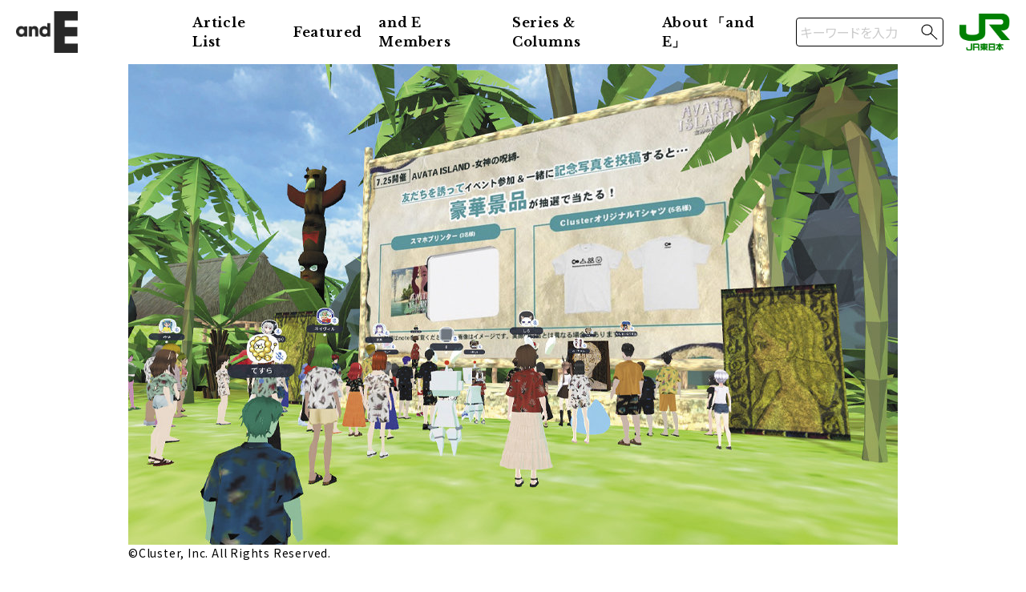

--- FILE ---
content_type: text/html
request_url: https://www.andemagazine.jp/2023/02/22/metaverse-and-real-01.html
body_size: 20853
content:
<!doctype html>
<html>
<head>
<!-- Google Tag Manager -->
<script>(function(w,d,s,l,i){w[l]=w[l]||[];w[l].push({'gtm.start':
new Date().getTime(),event:'gtm.js'});var f=d.getElementsByTagName(s)[0],
j=d.createElement(s),dl=l!='dataLayer'?'&l='+l:'';j.async=true;j.src=
'https://www.googletagmanager.com/gtm.js?id='+i+dl;f.parentNode.insertBefore(j,f);
})(window,document,'script','dataLayer','GTM-M48XCZN');</script>
<!-- End Google Tag Manager -->
<meta charset="utf-8">
<meta http-equiv="X-UA-Compatible" content="IE=edge">
<meta http-equiv="Expires" content="0">



<title>メタバースとリアル Case.1 クラスター株式会社 「最も敷居の低い」メタバース・プラットフォームを目指す | JR東日本：and E（アンド イー）│ひと、まち、せかいをつなぐ</title>
<meta name="Description" content="日本最大級のメタバース・プラットフォーム「cluster」事業を展開するクラスター株式会社が目指すのは「最も敷居の低いメタバース」。そのメタバース・プラットフォームとは、どのようなものか話を伺った。" />
<meta name="Keywords" content="" />
<meta name="viewport" content="width=device-width,initial-scale=1">
<meta name="format-detection" content="telephone=no">
<meta property="og:title" content="メタバースとリアル Case.1 クラスター株式会社 「最も敷居の低い」メタバース・プラットフォームを目指す | JR東日本：and E（アンド イー）│ひと、まち、せかいをつなぐ">

<meta property="og:type" content="article">

<meta property="og:url" content="https://www.andemagazine.jp/2023/02/22/metaverse-and-real-01.html">


<meta property="og:image" content="https://www.andemagazine.jp/article-img/Featured_70_00.jpg">


<meta property="og:site_name" content="JR東日本：and E">
<meta property="og:description" content="日本最大級のメタバース・プラットフォーム「cluster」事業を展開するクラスター株式会社が目指すのは「最も敷居の低いメタバース」。そのメタバース・プラットフォームとは、どのようなものか話を伺った。">
<link href="https://fonts.googleapis.com/css?family=Noto+Sans+JP:400,500,700|Noto+Serif+JP:400,500,700|Libre+Baskerville:400,700&display=swap&subset=japanese" rel="stylesheet">
<link rel="stylesheet" href="/assets/css/ress.css">
<link rel="stylesheet" href="/assets/css/swiper-bundle.min.css">
<link rel="stylesheet" href="/assets/css/style.css">
<link rel="icon" href="/assets/img/ande_favicon.svg">
<script src="/search-result/assets/js/search.js"></script>

<script type="text/javascript">
      var user = {"can_comment":0,"can_post":0,"is_anonymous":1,"is_authenticated":0,"is_banned":0,"is_trusted":0};
</script>
</head>
<body id="top" onContextmenu="return false" oncopy="return false;">
<!-- Google Tag Manager (noscript) -->
<noscript><iframe src="https://www.googletagmanager.com/ns.html?id=GTM-M48XCZN" height="0" width="0" style="display:none;visibility:hidden"></iframe></noscript>
<!-- End Google Tag Manager (noscript) -->
<header class="ghead">
	<div class="inner">
		<h1><a href="/"><img src="/assets/img/logo.png" width="77" height="52" alt="JR東日本：and E"></a></h1>
		<nav class="gnav">
			<p class="menuBtn"><span>メニュー</span></p>
			<ul class="menuList">
				<li><a href="/article.html">Article List</a></li>
				<li><a href="/featured.html">Featured</a></li>
				<li><a href="/special.html">and E Members</a></li>
				<li><a href="/series.html">Series &amp; Columns</a></li>
				<li><a href="/about.html">About 「and E」</a></li>
                <li class="nav_search">
                        <form action="" name="wordSearch" onsubmit="return freeWordSearch()">
                            <input type="search" placeholder="キーワードを入力" id="search_word"/>
                            <input type="button" value="検索" onclick="freeWordSearch()" id="search_icon"/>
                        </form>
                    </li>
				<li><a href="https://www.jreast.co.jp/" target="_blank"><img src="/assets/img/logo_group.png" width="63" height="46" alt="JR東日本"></a></li>
			</ul>
			<div class="sp_jre"><a href="https://www.jreast.co.jp/" target="_blank"><img src="/assets/img/logo_group.png" width="44" height="32" alt="JR東日本"></a></div>
		</nav>
	</div>
</header>
<main>
	<article class="contBlock">
		<div class="postBody">
			<div class="postSummary">

                
                <!-- 画像の時 -->
				
				<div class="postMv">
                    <img src="/article-img/Featured_70_00.jpg" width="960" height="auto" alt="メタバースとリアル<br>Case.1 クラスター株式会社<br>「最も敷居の低い」メタバース・プラットフォームを目指す">
                    
                    <p class="postLeadCap">©Cluster, Inc. All Rights Reserved.</p>
                    
                </div>
				
				

                
                <small class="postCategory">Featured</small>
                
                
                
                
                
                
				<time class="postDate">2023.02.22 更新</time>
                
				<h2 class="postTitle 146">メタバースとリアル<br>Case.1 クラスター株式会社<br>「最も敷居の低い」メタバース・プラットフォームを目指す</h2>
				
                    <p class="postLead">日本最大級のメタバース・プラットフォーム「cluster」事業を展開するクラスター株式会社が目指すのは「最も敷居の低いメタバース」。そのメタバース・プラットフォームとは、どのようなものなのだろうか──。</p>
                
                
                
                
                
                    <ul class="postTags">
                        
                        <li><a href="/cluster/">#cluster</a></li>
                        
                        <li><a href="/metaverse/">#メタバース</a></li>
                        
                        <li><a href="/naoto-kato/">#加藤直人</a></li>
                        
                    </ul>
                    
			</div>
			<div class="postDetail">
				<h3>メタバース空間に企業が期待すること</h3>

<p>　cluster（クラスター）は常時複数の「ワールド」「イベント」が開設されたメタバース・プラットフォームである。簡単なアカウント登録とアバター作成を経れば誰でもユーザーとして参加できる。<br>
　「エンタープライズ事業部ではclusterにおける法人イベントの企画・進行・運営等も行っています。イベント参加をきっかけに、メタバースの世界観を体感。そのまま"住民"になるユーザーも少なくありません」と話すのは、クラスター株式会社ビジネスプランニング本部エンタープライズ事業部マネージャーの亀谷拓史さんだ。</p>

<div class="imgBox">
    <div class="fitImg"><img src="/article-img/Featured_70_01.jpg" width="350" height="auto" alt="Featured_70_01.jpg"></div>
    <p class="cap">亀谷 拓史さん<br>
クラスター株式会社<br>
ビジネスプランニング本部<br>
エンタープライズ事業部 マネージャー</p>
</div>

<p>　家から音楽ライブに参加したい──そんなアイデアを発端に2015年、創業者兼CEO・加藤直人さんが同社を起業。大規模バーチャルイベントを開催するため、17年にclusterが公開された。その後エンタープライズ事業に着手。近年は参画する法人、そして自治体の数も右肩上がりで増えているという。<br>
　例えば20年8月12～31日には人気のポケットモンスターとコラボし、「ポケモンバーチャルフェスト」をオープン。「みんなでつくる、夏の思い出」をテーマにしたバーチャル遊園地で、ミッションの成果に応じてテーマパーク内のアトラクション・コンテンツが増え、徐々にテーマパークが完成していくという試みで、参加ユーザーの反応も上々だった。そうした法人・自治体からは主に、①自社商品・サービスの広告・販促プロモーション、②VR入社式などの社内活用、③リアルでできないことの実現、④コミュニティ活動、などを期待されるケースが多いという。</p>

<div class="imgBox">
    <div class="fitImg"><img src="/article-img/Featured_70_02.jpg" width="700" height="auto" alt="Featured_70_02.jpg"></div>
    <p class="cap">Ⓒ Cluster, Inc. All Rights Reserved.<br>
渋谷区公認の「バーチャル渋谷」が拡張してできたエリア「バーチャル原宿」（上）や、メタバース・プラットフォーム「cluster」で生まれたカフェ系ワールドで人気の高い「いちこんカフェ｣（左下）など、メタバース空間は次々と生まれている。その世界を広げるべくclusterではメタバース空間でカンファレンスも行っている（右下）</p>
</div>

<h3>能動的アクションとインタラクティブな体験</h3>

<p>　同事業部の手がける法人イベントについて、亀谷さんは「リアルにおける大規模コンベンション施設で数日間だけ開かれる"点"の施策とは一線を画する」と話す。<br>
　「cluster上のワールド・イベントは半永久的に残り、ブースを取り壊すこともなければ撤収する必要もありません。住民が日頃どのように回遊しているのかもデータで分かります。その意味では、渋谷みたいな場所に"新しい店舗を出す"感覚に近いはずです。店舗同士が勝手にコラボするなんてこともあるかもしれません」<br>
　個々が自律的に振る舞う状態を「自己組織化」といい「メタバースは自己組織化された構造体」といわれることもある。cluster住民、参画企業、そしてクリエイターたちは、そんな自己組織化された関係に近いのかもしれない。<br>
　コロナ禍ではオンライン上の非対面コミュニケーションが普及し、多くの人々の行動様式が変化した。世代を問わずビデオ会議ツールも使われているが、亀谷さんはこうしたオンライン化により「人の行動が受動的になった」と指摘する。<br>
　「ウェビナー（※）ではパソコン画面の前に座り、あらかじめ決められたタイムラインに淡々と従います」<br>
　しかし例えばこれがメタバース就活なら、リアル就活と同様、自分のアバターの"足"で興味ある会社のブースに向かわなければいけない。<br>
　「もしかしたら目的地の途中、別のブースに興味を惹かれ、そちらに参加したくなるかもしれません。そうしたデジタル空間上での能動的なアクション、あるいはアバターを通じたインタラクティブな体験はメタバースならでは。結果として熱量が違います」<br>
<br>
※ ウェブとセミナーを合わせた造語で、インターネット上で配信するセミナーのこと</p>

<div class="imgBox">
    <div class="fitImg"><img src="/article-img/Featured_70_03.jpg" width="700" height="auto" alt="Featured_70_03.jpg"></div>
    <p class="cap">Ⓒ Cluster, Inc. All Rights Reserved.<br>
同社の社内ミーティングはメタバース空間で行われることもある</p>
</div>

<h3>誰でもワールドやアバターを作成できる世界に</h3>

<p>　同社が目指すのは「最も敷居の低いメタバース」の実現である。その象徴が20年3月のスマホアプリ版のリリース。そして、その時期にエンタープライズ事業を開始。さらに偶然にもコロナ禍と重なったことから、ゲームユーザーなどメタバースのコア層以外からの関心が爆発的に高まり、問い合わせ件数も急増したという。<br>
　直近では、特別な知識がなくても自らが想像したワールドやアバターを作成・アップロードできる「ワールドクラフト」「アバターメイカー」が実装された。これまでワールドやアバターの作成は専門スキルを要する外部アプリのみに対応していたが、この機能実装によって同社の「敷居の低さ」の実現に向けた取り組みは一段と加速していくだろう。<br>
　クリエイターがつくったアイテムを、一般ユーザーのアバターが自由に購入できるようにするなど「クラスター上で個人間の商取引が行われるメタバース経済圏をつくりたい」と話す亀谷さん。そのためには、メタバース体験者の数を増やし、世界中のより多くのクリエイターを巻き込む必要がある。メタバース経済圏構築に向けた、今後の同社の動きから目が離せない。</p>
			</div>
			<!-- <div class="pagenation">
				<ul>
					<li class="prev"><a href="/">前のページへ</a></li>
					<li class="current"><a href="/">1</a></li>
					<li><a href="/">2</a></li>
					<li><a href="/">3</a></li>
					<li class="next"><a href="/">次のページへ</a></li>
				</ul>
			</div> -->
			<div class="pageBak"><a href="/article.html">記事一覧に戻る</a></div>
		</div>
	</article>

    

	<div class="contWrap bg-bk">
		<article class="contBlock">
			<h2 class="contHead">Series &amp; Columns<span>連載・コラム</span></h2>
			<ul class="panelList forPC">
				<li><a href="/web-special.html"><img class="scImg" src="/article-img/SpecialContents_05B_re_foot.jpg" width="272" height="182" class="scTitle"><span class="scTitle"><img src="/img/sries-column_title02.png" width="272" height="182" alt="スペシャルeight="182" alt="スペシャルコンテンツ"><spaコンテンツ"></span></a></li>
				<li><a href="/topics.html"><img class="scImg" src="/article-img/Sries-Column_52_00_foot.jpg" width="272" height="182" alt="JR東日本TOPICS 行ってみた! 聞いてみた!"><span class="scTitle"><img src="/article-img/sries-column_title09.png" width="272" height="182" alt="JR東日本TOPICS 行ってみた! 聞いてみた!"></span></a></li>
				<li><a href="/sdgs.html"><img class="scImg" src="/article-img/Sries-Column_63_00_foot.jpg" width="272" height="182" alt="SDGs×JR東日本グループ"><span class="scTitle"><img src="/img/sries-column_title03.png" width="272" height="182" alt="SDGs×JR東日本グループ"></span></a></li>
				<li class="swiper footSwiper">
					<ul class="swiper-wrapper">
						<li class="swiper-slide"><a href="/possibility.html"><img class="scImg" src="/article-img/Sries-Column_61_00_foot.jpg" width="212" height="142" alt="働く 集う 和む 空間の可能性"><span class="scTitle"><img src="/article-img/sries-column_title08.png" width="212" height="142" alt="働く 集う 和む 空間の可能性"></span></a></li>
						<li class="swiper-slide"><a href="/columns.html"><img class="scImg" src="/article-img/Sries-Column_62_00_foot.jpg" width="212" height="142" alt="カルチャーコラム"><span class="scTitle"><img src="/article-img/sries-column_title07.png" width="212" height="142" alt="カルチャーコラム"></span></a></li>
						<li class="swiper-slide"><a href="/manufacturing.html"><img class="scImg" src="/article-img/Sries-Column_34_foot.jpg" width="212" height="142" alt="地域発！世界を支える ものづくり"><span class="scTitle"><img src="/article-img/sries-column_title05_v7.png" width="212" height="142" alt="地域発！世界を支える ものづくり"></span></a></li>
						<li class="swiper-slide"><a href="/tohoku.html"><img class="scImg" src="/article-img/Sries-Column_37_00_foot.jpg" width="212" height="142" alt="東北に生きる"><span class="scTitle"><img src="/img/sries-column_title06.png" width="212" height="142" alt="東北に生きる"></span></a></li>
						<li class="swiper-slide"><a href="/possibility.html"><img class="scImg" src="/article-img/Sries-Column_61_00_foot.jpg" width="212" height="142" alt="働く 集う 和む 空間の可能性"><span class="scTitle"><img src="/article-img/sries-column_title08.png" width="212" height="142" alt="働く 集う 和む 空間の可能性"></span></a></li>
						<li class="swiper-slide"><a href="/columns.html"><img class="scImg" src="/article-img/Sries-Column_62_00_foot.jpg" width="212" height="142" alt="カルチャーコラム"><span class="scTitle"><img src="/article-img/sries-column_title07.png" width="212" height="142" alt="カルチャーコラム"></span></a></li>
						<li class="swiper-slide"><a href="/manufacturing.html"><img class="scImg" src="/article-img/Sries-Column_34_foot.jpg" width="212" height="142" alt="地域発！世界を支える ものづくり"><span class="scTitle"><img src="/article-img/sries-column_title05_v7.png" width="212" height="142" alt="地域発！世界を支える ものづくり"></span></a></li>
						<li class="swiper-slide"><a href="/tohoku.html"><img class="scImg" src="/article-img/Sries-Column_37_00_foot.jpg" width="212" height="142" alt="東北に生きる"><span class="scTitle"><img src="/img/sries-column_title06.png" width="212" height="142" alt="東北に生きる"></span></a></li>
					</ul>
					<div class="swiper-button-prev"></div>
					<div class="swiper-button-next"></div>
				</li>
			</ul>
		</article>
	</div>

	<!-- <div class="contWrap bg-gy">
		<article class="contBlock">
			<h2 class="contHead">Information <span>おすすめ情報</span></h2>
			<ul class="recommendSlide">
				<li><a href="/"><img src="/img/recommend_img01.jpg" width="270" height="270" alt="JAPAN RAIL CAFE"></a></li>
				<li><a href="/"><img src="/img/recommend_img02.jpg" width="270" height="270" alt="首都圏を発着する特急列車のご利用方法はこちら"></a></li>
				<li><a href="/"><img src="/img/recommend_img03.jpg" width="270" height="270" alt="スマホで予約、タッチで乗車。新幹線eチケット"></a></li>
				<li><a href="/"><img src="/img/recommend_img02.jpg" width="270" height="270" alt="首都圏を発着する特急列車のご利用方法はこちら"></a></li>
				<li><a href="/"><img src="/img/recommend_img01.jpg" width="270" height="270" alt="JAPAN RAIL CAFE"></a></li>
				<li><a href="/"><img src="/img/recommend_img03.jpg" width="270" height="270" alt="スマホで予約、タッチで乗車。新幹線eチケット"></a></li>
			</ul>
		</article>
	</div> -->

</main>
<footer class="gfoot">
	<div class="hide" id="shareSNS">
		<ul>
			<li class="facebook"><a href="javascript:window.open('http://www.facebook.com/sharer.php?u='+encodeURIComponent(location.href),'sharewindow','width=550, height=450, personalbar=0, toolbar=0, scrollbars=1, resizable=!');" title="facebookにこの記事をシェア"><span class="icon-facebook">facebook</span></a></li>
			<li class="x"><a href="javascript:window.open('http://twitter.com/share?text='+encodeURIComponent(document.title)+'&url='+encodeURIComponent(location.href),'sharewindow','width=550, height=450, personalbar=0, toolbar=0, scrollbars=1, resizable=!');" title="Xにこの記事をシェア"><span class="icon-x">X</span></a></li>
			<li class="line"><a href="javascript:window.open('http://line.me/R/msg/text/?'+encodeURIComponent(document.title)+'%20'+encodeURIComponent(location.href),'sharewindow','width=550, height=450, personalbar=0, toolbar=0, scrollbars=1, resizable=!');" title="LINEにこの記事をシェア"><span class="icon-line">LINE</span></a></li>
		</ul>
    	<a class="pagetop" href="#top" title="このページの先頭へ戻る">TOP</a>
	</div>
	<nav class="groupNav">
    	<p><a href="https://www.jreast.co.jp/" target="_blank"><img src="/assets/img/logo_group.png" width="88" height="64" alt="JR東日本"></a></p>
		<ul>
			<li><a href="https://www.jreast.co.jp/company/outline/" target="_blank">会社概要</a></li>
			<li><a href="https://www.jreast.co.jp/site/rules.html" target="_blank">JR東日本ウェブサイトのご利用にあたって</a></li>
			<li><a href="https://www.jreast.co.jp/site/privacy.html" target="_blank">個人情報の取扱いに関する基本方針</a></li>
		</ul>
	</nav>
	<small>Copyright &copy; East Japan Railway Company. <span class="lw">All Rights Reserved.</span></small>
</footer>
<script src="/assets/js/swiper.bundle.min.js"></script>
<script src="/assets/js/script.js"></script>
</body>
</html>

--- FILE ---
content_type: text/css
request_url: https://www.andemagazine.jp/assets/css/style.css
body_size: 60325
content:
@charset "UTF-8";
/*========================================
  common
========================================*/
html, body {
  margin: 0;
  padding: 0;
  width: 100%;
  min-width: 1080px;
  height: 100%;
}
@media screen and (max-width: 768px) {
  html, body {
    min-width: 100%;
  }
}

html {
  font-size: 62.5%;
  /* 10px */
}

body {
  background-color: #FFF;
  line-height: 1.5;
  letter-spacing: 0.05em;
  font-feature-settings: "palt";
  font-family: "Noto Sans JP", 游ゴシック体, "Yu Gothic", YuGothic, "ヒラギノ角ゴシック Pro", "Hiragino Kaku Gothic Pro", メイリオ, Meiryo, Osaka, "ＭＳ Ｐゴシック", "MS PGothic", sans-serif;
  font-size: 1.6rem;
  color: #000;
  -webkit-text-size-adjust: 100%;
  -webkit-font-smoothing: antialiased;
}

/* box-sizing */
*, *:before, *:after {
  box-sizing: border-box;
}

/* anchor */
a {
  text-decoration: none;
  color: #000;
　-webkit-tap-highlight-color: rgba(0,0,0,0);
    -webkit-box-shadow: none;
    box-shadow: none;
    outline: none;
}
a:focus {
 -webkit-tap-highlight-color: rgba(0,0,0,0);
    -webkit-box-shadow: none;
    box-shadow: none;
    outline: none;
}
a img {
  -webkit-transition: all 0.2s ease-in-out 0s;
  transition: all 0.2s ease-in-out 0s;
}
a:hover {
  text-decoration: underline;
}
a:hover img {
  opacity: 0.7;
}
a.underLine {
  text-decoration: underline;
}
a.underLine:hover {
  text-decoration: none;
}

/* image */
img {
  display: block;
}

/* ul ol */
ul, ol {
  list-style: none;
  margin: 0;
  padding: 0;
}

li {
　-webkit-tap-highlight-color: rgba(0,0,0,0);
    -webkit-box-shadow: none;
    box-shadow: none;
    outline: none;
}
li:focus {
 -webkit-tap-highlight-color: rgba(0,0,0,0);
    -webkit-box-shadow: none;
    box-shadow: none;
    outline: none;
}

/* placeholder */
:placeholder-shown {
  color: #CCC;
}

::-webkit-input-placeholder {
  color: #CCC;
}

::-moz-placeholder {
  color: #CCC;
  opacity: 1;
}

:-ms-input-placeholder {
  color: #CCC;
}

/*========================================
  block
========================================*/
/* contBlock */
.contBlock {
  width: 1080px;
  margin: 80px auto;
}
@media screen and (max-width: 768px) {
  .contBlock {
    width: 100%;
    padding: 0 20px;
    margin: 60px auto;
  }
}

/* wrapper  */
.contWrap {
  width: 100%;
}
.contWrap.bg-bk {
  background-color: #000;
  color: #FFF;
}
.contWrap.bg-bk a {
  color: #FFF;
}
.contWrap.bg-gy {
  background-color: #e4e4e4;
}
.contWrap .contBlock {
  margin: 0 auto;
  padding: 56px 0;
}

/* banner*/
.contBlock.banner a {
  display: block;
  max-width: 920px;
  margin: 0 auto;
}
.contBlock.banner img {
  display: block;
  margin: 0 auto;
}
.contBlock.banner img#sp_banner {
  display: none;
}
@media screen and (max-width: 480px) {
  .contBlock.banner img#sp_banner {
    display: block;
  }
  .contBlock.banner img#pc_banner {
    display: none;
  }
}

/* comment*/
.comment {
  margin: 10px auto 60px;
}
.comment .border {
  max-width: 70%;
  margin: 0 auto;
  padding: 15px;
  border: 1px solid #000;
  font-size: 1.6rem;
  text-align: center;
}
.comment p {
  margin-bottom: 0.5em;
}
.comment p:last-child {
  margin-bottom: 0;
}
.comment a {
 color: blue;
}
.comment a:hover {
 text-decoration: underline;
}

/*========================================
  head
========================================*/
/* contHead */
.contHead {
  margin-bottom: 40px;
  text-align: center;
  font-weight: bold;
  font-family: "Libre Baskerville", serif;
  font-size: 3.2rem;
}
.contHead span {
  display: block;
  letter-spacing: 0.25em;
  font-family: "Noto Sans JP", 游ゴシック体, "Yu Gothic", YuGothic, "ヒラギノ角ゴシック Pro", "Hiragino Kaku Gothic Pro", メイリオ, Meiryo, Osaka, "ＭＳ Ｐゴシック", "MS PGothic", sans-serif;
  font-weight: 400;
  font-size: 1.2rem;
}
@media screen and (max-width: 480px) {
  .contHead {
    font-size: 6.25vw;
  }
  .contHead span {
    font-size: 3.125vw;
  }
}

/*========================================
  button
========================================*/
/* button */
.btn {
  display: block;
  box-sizing: border-box;
  padding: 10px 20px;
  text-align: center;
  letter-spacing: 1px;
  line-height: 2rem;
  font-weight: bold;
  font-size: 1.4rem;
  -webkit-border-radius: 5px;
  border-radius: 5px;
  -webkit-transition: all 0.2s ease-in-out 0s;
  transition: all 0.2s ease-in-out 0s;
}
.btn:hover {
  opacity: 0.6;
}

.moreBtn a {
  display: block;
  position: relative;
  padding: 8px 20px;
  text-align: center;
  line-height: 1.25;
  font-weight: bold;
  font-size: 1.2rem;
  -webkit-transition: all 0.2s ease-in-out 0s;
  transition: all 0.2s ease-in-out 0s;
  -webkit-box-shadow: 2px 2px 6px 0 rgba(0, 0, 0, 0.2);
  box-shadow: 2px 2px 6px 0 rgba(0, 0, 0, 0.2);
}
.moreBtn a::before {
  content: "";
  display: block;
  position: absolute;
  right: 15px;
  top: 50%;
  z-index: 20;
  pointer-events: none;
  -webkit-transform: translateX(0) translateY(-50%);
  transform: translateX(0) translateY(-50%);
  width: 5px;
  height: 9px;
  background: url("../img/blt_wedge_r_bk.png") no-repeat center center;
  background-size: 5px 9px;
}
.moreBtn a:hover {
  text-decoration: none;
  background-color: #000;
  color: #FFF;
}
.moreBtn a:hover::before {
  background: url("../img/blt_wedge_r_wh.png") no-repeat center center;
  background-size: 5px 9px;
}

/* pageBak */
.pageBak {
  margin-top: 40px;
  text-align: right;
}
.pageBak a {
  position: relative;
  display: inline-block;
  padding: 0 30px 10px;
  border-bottom: 1px solid #000;
  text-decoration: none;
}
.pageBak a:before {
  content: "";
  display: block;
  position: absolute;
  left: 0;
  bottom: 0;
  width: 10px;
  height: 1px;
  margin-bottom: -1px;
  background-color: #000;
  -webkit-transform: rotate(-45deg);
  transform: rotate(-45deg);
  transform-origin: left bottom;
}
.pageBak a:hover {
  opacity: 0.7;
}
@media screen and (max-width: 768px) {
  .pageBak {
    text-align: center;
  }
}

/* pageFwd */
.pageFwd {
  margin-top: 40px;
  text-align: right;
}
.pageFwd a {
  position: relative;
  display: inline-block;
  padding: 0 30px 10px;
  border-bottom: 1px solid #000;
  text-decoration: none;
}
.pageFwd a:before {
  content: "";
  display: block;
  position: absolute;
  right: 0;
  bottom: 0;
  width: 10px;
  height: 1px;
  margin-bottom: -1px;
  background-color: #000;
  -webkit-transform: rotate(45deg);
  transform: rotate(45deg);
  transform-origin: right bottom;
}
.pageFwd a:hover {
  opacity: 0.7;
}
@media screen and (max-width: 768px) {
  .pageFwd {
    text-align: center;
  }
}

/*========================================
  pagenation
========================================*/
/* pagenation */
.pagenation {
  margin-top: 100px;
}
.pagenation ul {
  display: flex;
  flex-direction: row;
  flex-wrap: nowrap;
  justify-content: center;
  align-items: center;
}
.pagenation ul li {
  margin: 0 12px;
}
.pagenation ul li span,
.pagenation ul li a {
  display: flex;
  flex-flow: column;
  justify-content: center;
  align-items: center;
  min-width: 24px;
  height: 24px;
  padding: 4px;
  line-height: 1;
  text-align: center;
  font-family: "Libre Baskerville", serif;
  color: #7f7f7f;
  font-weight: bold;
  font-size: 1.8rem;
  -webkit-transition: all 0.2s ease-in-out 0s;
  transition: all 0.2s ease-in-out 0s;
}
.pagenation ul li.current span {
  color: #fff;
  background: #000;
}
.pagenation ul li span:hover,
.pagenation ul li a:hover {
  text-decoration: none;
  -webkit-box-shadow: 2px 2px 6px 0 rgba(0, 0, 0, 0.2);
  box-shadow: 2px 2px 6px 0 rgba(0, 0, 0, 0.2);
}
.pagenation ul li.prev a, .pagenation ul li.next a {
  line-height: 24px;
  font-family: "Noto Sans JP", 游ゴシック体, "Yu Gothic", YuGothic, "ヒラギノ角ゴシック Pro", "Hiragino Kaku Gothic Pro", メイリオ, Meiryo, Osaka, "ＭＳ Ｐゴシック", "MS PGothic", sans-serif;
  font-size: 1.2rem;
}
.pagenation ul li span.current_page {
  background-color: #000;
  color: #FFF;
}
/*
@media screen and (max-width: 768px) {
  .pagenation ul li.prev a, .pagenation ul li.next a {
    overflow: hidden;
    display: block;
    width: 24px;
    height: 0;
    padding: 24px 0 0;
    white-space: nowrap;
  }
  .pagenation ul li.prev a {
    background: url("../img/blt_wedge_l_bk.png") no-repeat center center;
    background-size: 5px 9px;
  }
  .pagenation ul li.next a {
    background: url("../img/blt_wedge_r_bk.png") no-repeat center center;
    background-size: 5px 9px;
  }
}
*/
@media screen and (max-width: 480px) {
  .pagenation {
    max-width: 270px;
    margin: 100px auto 0;
  }
  .pagenation ul li {
    margin: 0 15px 0 0;
    max-width: calc((100% - 105px) / 8);
  }
  .pagenation ul li:last-child {
      margin: 0;
  }
}

/*========================================
  sns
========================================*/
/* sns */
#shareSNS {
  position: fixed;
  right: 0;
  top: 50%;
  z-index: 100;
  -webkit-transform: translateX(0) translateY(-50%);
  transform: translateX(0) translateY(-50%);
  -webkit-transition: all 0.4s ease-in-out 0.2s;
  transition: all 0.4s ease-in-out 0.2s;
}
#shareSNS.hide {
  right: -45px;
}
#shareSNS ul li a:hover span {
  opacity: 0.7;
}
#shareSNS ul li span {
  display: block;
  overflow: hidden;
  width: 32px;
  height: 0;
  margin: 4px 0;
  padding-top: 32px;
}
#shareSNS ul li span.icon-facebook {
  background: url("../img/icon_sns-facebook.png") no-repeat center center;
  background-size: 26px;
}
#shareSNS ul li span.icon-x {
  background: url("../img/icon_sns-x.png") no-repeat center center;
  background-size: 26px;
}
#shareSNS ul li span.icon-line {
  background: url("../img/icon_sns-line.png") no-repeat center center;
  background-size: 26px;
}
#shareSNS .pagetop {
  display: block;
  overflow: hidden;
  width: 45px;
  height: 0;
  margin-top: 20px;
  padding-top: 45px;
  background: url("../img/pagetop.png") no-repeat 6px 13px #686868;
  background-size: 20px 20px;
  -webkit-border-radius: 4px 0 0 4px;
  border-radius: 4px 0 0 4px;
}
#shareSNS .pagetop:hover {
  opacity: 0.7;
}


/*========================================
  table
========================================*/
/* table wrapper */
.tableWrap {
  overflow-x: auto;
  margin: 40px 0;
  width: 100%;
}
.tableWrap table {
  table-layout: auto;
  min-width: 100%;
  width: 100%;
}
@media screen and (max-width: 768px) {
  .tableWrap {
    margin: 16px 0;
  }
  .tableWrap table {
    width: 800px;
  }
}

/*========================================
  post
========================================*/
/* post details */
.postCategory {
  display: inline-block;
  margin-right: 1em;
  padding: 3px 5px 1px;
  background-color: #000;
  vertical-align: middle;
  line-height: 1.5;
  font-family: "Libre Baskerville", serif;
  font-weight: bold;
  font-size: 1.4rem;
  color: #FFF;
}

.postCategory span {
  font-size: 75%;
  letter-spacing: 0;
}

.postCategory span.catWidth {
  font-size: 70%;
  letter-spacing: 0;
}

.SpReport {
  display: block;
  margin: 10px 0 0;
  padding: 2px 5px 2px;
  background: #ff6600;
}

/* post details - firefox hack */
_:lang(x)::-moz-placeholder, .postCategory {
  padding: 2px 5px;
}

.postDate {
  display: inline-block;
  line-height: 1.25;
  font-size: 1.2rem;
}

.postTitle {
  overflow: hidden;
  margin-top: 8px;
  line-height: 1.5;
  font-weight: bold;
  font-size: 1.4rem;
}

.postLead {
  margin-top: 8px;
  line-height: 1.5;
  font-size: 1.2rem;
}
.postLead span {
  font-weight: normal;
}

.small_lead {
  font-size: 1.4rem;
}

.postTags {
  display: flex;
  flex-direction: row;
  flex-wrap: wrap;
  justify-content: flex-start;
  align-items: stretch;
  margin-top: 8px;
  margin-right: -1em;
}
.postTags li {
  margin-right: 1em;
  line-height: 1.25;
}
.postTags li a {
  font-size: 1.2rem;
  color: #7F7F7F;
}

@media screen and (max-width: 480px) {
  .postCategory {
    font-size: 3.75vw;
    color: #FFF;
  }

  .postDate {
    font-size: 3.125vw;
  }

  .postTitle {
    font-size: 3.75vw;
  }

  .postLead {
    font-size: 3.125vw;
  }

  .postTags li a {
    font-size: 3.125vw;
  }
}
/*========================================
  image
========================================*/
/* fit image */
.fitImg img {
  max-width: 100%;
  height: auto;
}

/*========================================
  text
========================================*/
/* require */
.require {
  display: inline-block;
  margin: 0 4px;
  color: #FF0014;
}

/* ellipsis */
.ellipsis {
  overflow: hidden;
  white-space: nowrap;
  text-overflow: ellipsis;
}

/* credit */
.credit {
  font-size: 1.2rem;
}

/* line wrap */
.lw {
  display: inline-block;
}

/* pc - sp */
.pc {
  display: block;
}
.sp {
  display: none;
}

@media screen and (max-width: 768px) {
  .pc {
    display: none;
  }
  .sp {
    display: block;
  }
}

/* br */
br.pc {
  display: block;
}

br.sp {
  display: none;
}


@media screen and (max-width: 768px) {
  br.pc {
    display: none;
  }

  br.sp {
    display: block;
  }
}

/* emphasis */
.dot-text {
  position: relative;
  padding-top: 0.2em;
}
.dot-text::before {
  display:block;
  position: absolute;
  content: "・・・・・・";
  top: -0.8em;
  left: 55%;
  transform: translate(-50%, 0);
  font-size: 1em;
  letter-spacing: 1rem;
}
@media screen and (max-width: 480px) {
  .dot-text::before {
  display:none;
 }
}

/*========================================
  main
========================================*/
/*========================================
  global header
========================================*/
.ghead,
.ghead.home.scrolled {
  position: fixed;
  left: 0;
  top: 0;
  z-index: 200;
  min-width: 1280px;
  width: 100%;
  padding: 0 20px;
  background-color: rgba(255, 255, 255, 0.9);
  -webkit-transition: all 0.4s ease-out;
  transition: all 0.4s ease-out;
}
.ghead .inner,
.ghead.home.scrolled .inner {
  position: relative;
  display: flex;
  flex-direction: row;
  flex-wrap: nowrap;
  justify-content: space-between;
  align-items: center;
  width: 1240px;
  margin: 0 auto;
  height: 80px;
  z-index: 100;
}
.ghead h1 img,
.ghead.home.scrolled h1 img {
  position: relative;
  left: 0;
  bottom: 0;
  width: 77px;
  height: 52px;
  -webkit-transition: all 0.4s ease-out;
  transition: all 0.4s ease-out;
}
@media screen and (max-width: 768px) {
  .ghead,
  .ghead.home.scrolled {
    min-width: auto;
    width: 100%;
  }
  .ghead .inner,
  .ghead.home.scrolled .inner {
    width: 100%;
  }
}
@media screen and (max-width: 480px) {
  .ghead .inner,
  .ghead.home.scrolled .inner {
    height: 60px;
  }
  .ghead h1 img,
  .ghead.home.scrolled h1 img {
    width: 58px;
    height: 42px;
  }
}

.ghead.home {
  position: relative;
  padding: 0 20px;
}
.ghead.home .inner {
  height: 100px;
  padding-bottom: 0;
}
.ghead.home h1 img {
  position: absolute;
  left: 0;
  bottom: -60px;
  width: 177px;
  height: 120px;
}
@media screen and (max-width: 480px) {
  .ghead.home .inner {
    height: 60px;
    padding: 0;
  }
  .ghead.home h1 img {
    bottom: -30px;
    width: 86px;
    height: 60px;
  }
}

.gnav .menuBtn {
  display: none;
  position: relative;
  width: 40px;
  height: 40px;
  cursor: pointer;
}
.gnav .menuBtn span {
  overflow: hidden;
  display: block;
  position: absolute;
  left: 50%;
  top: 50%;
  width: 34px;
  height: 0;
  padding-top: 1px;
  background-color: #000;
  -webkit-transform: translateX(-50%) translateY(-50%);
  transform: translateX(-50%) translateY(-50%);
  -webkit-transition: all 0.2s ease-in-out 0s;
  transition: all 0.2s ease-in-out 0s;
}
.gnav .menuBtn::before, .gnav .menuBtn::after {
  content: "";
  position: absolute;
  left: 3px;
  top: 50%;
  width: 34px;
  height: 1px;
  background-color: #000;
  -webkit-transform: translateX(0) translateY(-50%);
  transform: translateX(0) translateY(-50%);
  -webkit-transition: all 0.4s ease-in-out 0s;
  transition: all 0.4s ease-in-out 0s;
}
.gnav .menuBtn::before {
  margin-top: -12px;
}
.gnav .menuBtn::after {
  margin-top: 12px;
}
.gnav ul {
  display: flex;
  flex-direction: row;
  flex-wrap: nowrap;
  justify-content: flex-start;
  align-items: center;
  max-width: 1020px;
  font-family: "Libre Baskerville", serif;
  font-weight: bold;
  font-size: 1.6rem;
}
.gnav ul li {
  color: #787878;
}
.gnav ul li a {
  color: #000;
}
.gnav ul li:not(:first-child) {
  margin-left: 20px;
}
.gnav .sp_jre {
  display: none;
}
@media screen and (max-width: 768px) {
  .gnav .sp_jre {
    position: absolute;
    right: 60px;
    top: 25px;
    display: block;
    width: 44px;
    height: 32px;
  }
  .gnav .menuBtn {
    display: block;
  }
  .gnav ul {
    display: none;
    position: fixed;
    right: 10px;
    top: 70px;
    z-index: 200;
    width: calc(100% - 60px);
    max-width: 280px;
    padding: 20px;
    background-color: rgba(0, 0, 0, 0.8);
  }
  .gnav ul::before {
    content: "";
    display: block;
    position: absolute;
    right: 20px;
    top: -10px;
    width: 0;
    height: 0;
    border-width: 0 10px 10px;
    border-style: solid;
    border-color: transparent transparent rgba(0, 0, 0, 0.8) transparent;
  }
  .gnav ul li {
    color: #787878;
  }
  .gnav ul li:not(:first-child) {
    margin-left: 0;
  }
  .gnav ul li:last-child {
    display: none;
  }
  .gnav ul li a {
    white-space: nowrap;
    color: #FFF;
  }
}
@media screen and (max-width: 480px) {
  .gnav .sp_jre {
    top: 15px;
  }
  .gnav ul {
    font-size: 5vw;
  }
}

/*========================================
  global footer
========================================*/
.gfoot {
  width: 1000px;
  margin: 0 auto;
  padding: 60px 0 40px;
}

.gfoot .groupNav {
  display: flex;
  flex-direction: row;
  flex-wrap: nowrap;
  justify-content: center;
  align-items: center;
}

.gfoot .groupNav p {
  margin-right: 60px;
}

.gfoot .groupNav p img {
  display: inline;
}

.gfoot .groupNav ul {
  display: flex;
  flex-direction: row;
  flex-wrap: nowrap;
  justify-content: center;
  align-items: center;
  font-size: 0;
}

.gfoot .groupNav ul li {
  margin-top: 10px;
  margin-right: 2.4rem;
}

.gfoot .groupNav ul li a {
  line-height: 1;
  text-decoration: underline;
  font-size: 1.2rem;
}
.gfoot .groupNav ul li a:hover {
  text-decoration: none;
}

.gfoot small {
  display: block;
  margin-top: 40px;
  text-align: center;
  font-size: 1rem;
}

@media screen and (max-width: 768px) {
  .gfoot {
    width: 100%;
    padding: 40px 20px;
    text-align: center;
  }

  .gfoot .groupNav {
    display: block;
  }

  .gfoot .groupNav p {
    margin-right: 0;
  }

  .gfoot .groupNav ul {
    margin: 20px 0 0;
    justify-content: center;
  }

  .gfoot .groupNav ul li {
    margin: 1rem 1rem 0;
  }
}
@media screen and (max-width: 600px) {
  .gfoot .groupNav ul {
    display: block;
  }

  .gfoot .groupNav ul li {
    margin: 2rem 0 0;
    text-align: center;
  }
}
@media screen and (max-width: 480px) {
  .gfoot .groupNav ul li a {
    font-size: 3.125vw;
  }
}
/*========================================
  splash
========================================*/
.slider {
  position: relative;
  width: 100%;
  max-width: 1280px;
  min-height: 630px;
  margin: 0 auto;
  overflow: hidden;
}
#js-slider_wrap {
  display: flex;
  flex-wrap: nowrap;
  position: relative;
  width: 100%;
  max-width: 1280px;
  height: 630px;
  margin: 0 auto;
  overflow: hidden;
}
#js-slider_wrap .js-slide {
  position: absolute;
  top: 0;
  left: 0;
  opacity: 0;
  display: flex;
  width: 100%;
  margin-bottom: 10px;
  object-fit:contain;
  opacity: 0;
  -webkit-transition: all 0.6s ease-in-out 0s;
  transition: all 0.6s ease-in-out 0s;
  z-index: -1;
}
#js-slider_wrap .js-slide.show {
  opacity: 1;
  -webkit-transition: all 0.6s ease-in-out 0s;
  transition: all 0.6s ease-in-out 0s;
  z-index: 1;
}
.slider ul .js-slide .sliderImg {
  display: block;
  width: calc(50% + 220px);
  height: 570px;
  background-repeat: no-repeat;
  background-position: center center;
  background-size: cover;
  user-select:none;
  transition: all 0.2s ease-in-out 0s;
}
.slider ul .js-slide .sliderImg:hover {
  opacity: 0.7;
  cursor: pointer;
}
.slider ul .js-slide .postStatus {
  position: absolute;
  left: calc(50% + 110px);
  bottom: 70px;
  z-index: 10;
  width: 400px;
  padding: 36px;
  background-color: #FFF;
  user-select:none;
  transition: all 0.2s ease-in-out 0s;
}

.slider ul .js-slide .postStatus .postTitle {
  height: auto;
  line-height: 1.5;
  font-size: 2.6rem;
}
.slider ul .js-slide .postStatus .postTitle a:hover,
.postTags li a:hover {
  cursor: pointer;
}

#js-slider_indicator {
  position: absolute;
  bottom: 50px;
  left: calc(50% + 220px);
  width: 290px;
  margin: auto;
  padding-left: 0;
  text-align: center;
  z-index: 100;
} 
#js-slider_indicator li {
  display: inline-block;
  width: 8px;
  height: 8px;
  margin: 0 12px;
  padding: 0;
  border: 1px solid #000;
  border-radius: 20px;
  font-size: 0;
  line-height: 0;
  cursor: pointer;
  }
  #js-slider_indicator li.active {
    background: #000;
  }

  @media screen and (max-width: 768px) {
    .slider {
      min-height: 460px;
    }
    #js-slider_wrap {
      height: 460px;
      padding-bottom: 50px;
    }
    #js-slider_wrap .js-slide {
    height: calc(100% - 50px);
    }
    .slider ul .js-slide .sliderImg {
      width: calc(100% - 60px);
      height: 100%;
    }
    .slider ul .js-slide .postStatus {
      position: absolute;
      left: auto;
      right: 20px;
      height: auto;
      bottom: 20px;
      padding: 24px;
      background-color: rgba(255, 255, 255, 0.95);
    }
    #js-slider_indicator {
      bottom: 0;
      left: 50%;
      transform: translateX(-50%);
      width: auto;
    }
  }
  @media screen and (max-width: 480px) {
    .slider {
      min-height: 1px;
    }
    #js-slider_wrap {
      height: auto;
      padding-bottom: calc(100% + 200px);
    }
    #js-slider_wrap .js-slide {
      display: block;
      height: auto;
    }
    .slider ul .js-slide .sliderImg {
      width: 100%;
      height: 0;
      padding-top: 66.2%;
    }
    .slider ul .js-slide .postStatus {
      position: static;
      width: calc(100% - 40px);
      margin: -20px auto 0;
      padding: 20px;
      -webkit-box-shadow: 8px 5px 10px 0 rgb(0 0 0 / 10%);
      box-shadow: 8px 5px 10px 0 rgb(0 0 0 / 10%);
    }
    .slider ul .js-slide .postStatus .postTitle {
      font-size: 4.375vw;
    }
    .slider ul .js-slide .postStatus .postLead {
      font-size: 3.125vw;
    }
    #js-slider_indicator {
      width: 100%;
    }
  }
.splash {
  width: 100%;
  max-width: 1280px;
  margin: 0 auto;
}
.splash ul li {
  position: relative;
}
.splash ul li .splashImg {
  display: block;
  width: calc(50% + 220px);
  height: 570px;
  background-repeat: no-repeat;
  background-position: center center;
  background-size: cover;
  -webkit-transition: all 0.2s ease-in-out 0s;
  transition: all 0.2s ease-in-out 0s;
}
.splash ul li .splashImg:hover {
  opacity: 0.7;
}
.splash ul li .postStatus {
  position: absolute;
  left: calc(50% + 110px);
  bottom: 70px;
  z-index: 10;
  width: 400px;
  padding: 36px;
  background-color: #FFF;
  -webkit-transition: all 0.4s ease-in-out 0s;
  transition: all 0.4s ease-in-out 0s;
}
.splash ul li .postStatus .postTitle {
  height: auto;
  line-height: 1.5;
  font-size: 2.6rem;
}
.splash ul li .postStatus .postLead {
  margin-top: 1em;
  font-weight: bold;
}
.slider ul li .postStatus:hover {
  -webkit-box-shadow: 8px 5px 10px 0 rgba(0, 0, 0, 0.1);
  box-shadow: 8px 5px 10px 0 rgba(0, 0, 0, 0.1);
}
@media screen and (max-width: 768px) {
  .splash ul li .splashImg {
    width: calc(100% - 60px);
    height: 400px;
  }
  .splash ul li .postStatus {
    position: absolute;
    left: auto;
    right: 20px;
    height: auto;
    bottom: 20px;
    padding: 24px;
    background-color: rgba(255, 255, 255, 0.95);
  }
}
@media screen and (max-width: 480px) {
  .splash ul li .splashImg {
    width: 100%;
    height: 0;
    padding-top: 66.2%;
  }
  .splash ul li .postStatus {
    position: static;
    width: calc(100% - 40px);
    margin: -20px auto 0;
    padding: 20px;
    -webkit-box-shadow: 8px 5px 10px 0 rgba(0, 0, 0, 0.1);
    box-shadow: 8px 5px 10px 0 rgba(0, 0, 0, 0.1);
  }
  .splash ul li .postStatus .postTitle {
    font-size: 4.375vw;
  }
  .splash ul li .postStatus .postLead {
    font-size: 3.125vw;
  }
  .splash .slick-slide {
    margin-bottom: 10px;
  }
}

.splash .slick-slide {
  margin-bottom: 10px;
}

.slick-dotted.slick-slider {
  margin-bottom: 0;
  padding-bottom: 50px;
}

.slick-dots {
  bottom: 0;
}

.slick-dots li button:before {
  content: '';
  background: url("../img/icon_circle_wh.png") no-repeat center center;
  background-size: 8px 8px;
  opacity: 1;
}

.slick-dots li.slick-active button:before {
  content: '';
  background: url("../img/icon_circle_bk.png") no-repeat center center;
  background-size: 8px 8px;
  opacity: 1;
  color: black;
}
.footer-slider .slick-dots li button:before {
  display: none;
}

@media screen and (min-width: 769px) {
  .splash .slick-dots {
    bottom: 50px;
    left: calc(50% + 220px);
    width: 290px;
  }
}
/*========================================
  information list
========================================*/
.infoList {
  display: flex;
  flex-direction: row;
  flex-wrap: nowrap;
  justify-content: space-between;
  align-items: center;
  width: 920px;
  margin: 0 auto;
  padding: 20px;
  border: 1px solid #939393;
}
.infoList h2 {
  width: 100px;
  padding-right: 20px;
  white-space: nowrap;
  letter-spacing: 0.1em;
  text-align: center;
  font-weight: bold;
  font-size: 1.4rem;
  color: #686868;
}
.infoList ul {
  flex: 1;
}
.infoList ul li {
  display: flex;
  flex-direction: row;
  flex-wrap: nowrap;
  justify-content: flex-start;
  align-items: stretch;
  margin-top: 20px;
  padding-top: 20px;
  border-top: 1px dashed #939393;
}
.infoList ul li:first-child {
  margin-top: 0;
  padding-top: 0;
  border-top: none;
}
.infoList ul li time {
  display: block;
  width: 80px;
  padding-top: 0.25em;
  vertical-align: mid;
  font-size: 1.2rem;
}
.infoList ul li a, .infoList ul li span {
  flex: 1;
}
@media screen and (max-width: 768px) {
  .infoList {
    display: block;
    width: 100%;
  }
  .infoList h2 {
    width: 100%;
    margin-bottom: 20px;
  }
  .infoList ul li:first-child {
    margin-top: 20px;
    padding-top: 20px;
    border-top: 1px dashed #939393;
  }
}
@media screen and (max-width: 480px) {
  .infoList ul li {
    display: block;
    font-size: 3.75vw;
  }
}

_:-ms-input-placeholder, :root .infoList ul li time {
  padding-top: 0em;
}

/*========================================
  panel list
========================================*/
.panelList {
  display: flex;
  flex-direction: row;
  flex-wrap: wrap;
  justify-content: center;
  align-items: center;
  padding: 0 20px;
}
.panelList li {
  position: relative;
  width: 272px;
  height: 182px;
  margin: 9px;
}
.panelList > li:last-child {
  width: 100%;
  height: 140px;
  max-width: 732px;
}
@media screen and (max-width: 768px) {
  .panelList > li:last-child {
    max-width: 580px;
    max-height: 123px;
  }
}
@media screen and (max-width: 480px) {
  .panelList > li:last-child {
    max-height: 153px;
  }
}
.panelList > li:last-child li {
    width: 212px;
    max-height: 142px;
}
@media screen and (max-width: 768px) {
  .panelList > li:last-child li {
    max-height: 123px;
  }
}
@media screen and (max-width: 480px) {
  .panelList > li:last-child li {
    max-height: 153px;
  }
}
.panelList li a, .panelList li p {
  display: flex;
  flex-flow: column;
  justify-content: center;
  align-items: center;
  position: relative;
  color: #000;
}
.panelList li a::before, .panelList li p::before {
  content: "";
  position: absolute;
  left: 0;
  top: 0;
  z-index: 10;
  display: block;
  width: 100%;
  height: 100%;
  background-color: rgba(255, 255, 255, 0.8);
  -webkit-transition: all 0.4s ease-in-out 0s;
  transition: all 0.4s ease-in-out 0s;
}
.panelList li a .scImg, .panelList li p .scImg {
  position: absolute;
  left: 0;
  top: 0;
  z-index: 0;
  display: block;
  -webkit-transition: all 0.4s ease-in-out 0s;
  transition: all 0.4s ease-in-out 0s;
}
.panelList li a .scTitle, .panelList li p .scTitle {
  display: block;
  position: relative;
  z-index: 20;
}
.panelList li a .scTitle img, .panelList li p .scTitle img {
  -webkit-transition: all 0.4s ease-in-out 0s;
  transition: all 0.4s ease-in-out 0s;
}
.panelList li a:hover {
  opacity: 1;
  text-decoration: none;
}
.panelList li a:hover::before {
  opacity: 0;
}
.panelList li a:hover .scImg {
  opacity: 1;
}
.panelList li a:hover .scTitle img {
  opacity: 0;
}
.panelList.forPC {
  display: flex;
}
.panelList.forSP {
  display: none;
}

.footer-slider {
  display: flex;
}

@media screen and (max-width: 768px) {
  .panelList li {
    max-width: 272px;
    width: 70%;
    height: auto;
    margin: 8px auto;
  }
  .panelList li a img, .panelList li p img {
    width: 100%;
    height: auto;
  }
  .panelList li li {
    margin: 9px;
  }
}
@media screen and (max-width: 480px) {
  .panelList li {
    margin: 20px auto;
  }
  .panelList > li:last-child li {
    margin: 0 10px;
  }
  .panelList li a, .panelList li p {
    position: relative;
  }
  .panelList li a .scTitle, .panelList li p .scTitle {
    /* background-color: #fff; */
  }
  .panelList li a .bg, .panelList li p .bg {
    background-color: #fff;
  }
  .panelList.forPC {
    display: none;
  }
  .panelList.forSP {
    display: block;
    padding: 0;
  }
}

/*========================================
  recommend slide
========================================*/
.recommendSlide {
  width: 864px;
  margin: 0 auto;
}
.recommendSlide li {
  margin: 0 9px;
  text-align: center;
}
@media screen and (max-width: 768px) {
  .recommendSlide {
    width: 100%;
  }
}

.recommendSlide .slick-slide img {
  max-width: 100%;
  height: auto;
  margin: 0 auto;
}

/* slide - Arrows */
.recommendSlide .slick-prev,
.recommendSlide .slick-next {
  width: 28px;
  height: 28px;
  top: 135px;
}

.recommendSlide .slick-prev:before,
.recommendSlide .slick-next:before {
  opacity: .75;
  color: white;
  display: block;
  width: 28px;
  height: 28px;
}

.recommendSlide .slick-prev {
  left: -50px;
}

.recommendSlide .slick-prev:before {
  content: '';
  background: url("../../img/blt_wdg_l_bk.png") no-repeat center center #FFF;
  background-size: 5px 9px;
}

.recommendSlide .slick-next {
  right: -50px;
}

.recommendSlide .slick-next:before {
  content: '';
  background: url("../../img/blt_wdg_r_bk.png") no-repeat center center #FFF;
  background-size: 5px 9px;
}

/*========================================
  category list
========================================*/
.catList {
  margin-bottom: 60px;
}
.catList ul {
  display: flex;
  flex-direction: row;
  flex-wrap: nowrap;
  justify-content: space-between;
  align-items: stretch;
  padding: 0 20px;
}
.catList ul::before, .catList ul::after {
  content: "";
  display: block;
}
.catList ul li {
  width: 100%;
  border-bottom: 1px solid #000;
}
.catList ul li a {
  display: flex;
  flex-direction: row;
  flex-wrap: column;
  justify-content: center;
  align-items: center;
  height: 50px;
  text-decoration: none;
  text-align: center;
  line-height: 1.375;
  font-weight: bold;
  font-size: 1.2rem;
  color: #7F7F7F;
  -webkit-transition: all 0.2s ease-in-out 0s;
  transition: all 0.2s ease-in-out 0s;
}
.catList ul li a:hover {
  background-color: #000;
  color: #FFF;
}
.catList ul li.current a {
  background-color: #000;
  color: #FFF;
  pointer-events: none;
}
.catList ul li.disable a {
  font-weight: normal;
  color: #CCC;
  pointer-events: none;
}
@media screen and (max-width: 768px) {
  .catList {
    margin-bottom: 20px;
  }
  .catList ul {
    padding: 0;
    display: flex;
    flex-direction: row;
    flex-wrap: wrap;
    justify-content: left;
    align-items: stretch;
  }
  .catList ul::after {
    content: "";
    display: block;
    width: 33.333%;
  }
  .catList ul li {
    width: 25%;
    margin-bottom: 20px;
  }
  .catList ul li:first-child {
    width: 100%;
  }
  .catList ul li:nth-child(3) a,
  .catList ul li:nth-child(4) a{
    letter-spacing: -0.13em;
  }
}
@media screen and (max-width: 480px) {
  .catList ul li a {
    font-size: 3.175vw;
  }
}

_:-ms-input-placeholder, :root .catList ul li a {
  padding-top: 4px;
}

/*========================================
  post list
========================================*/
.postList {
  display: flex;
  flex-direction: row;
  flex-wrap: wrap;
  justify-content: space-between;
  align-items: stretch;
  width: 1080px;
  margin: -20px auto 0;
}
.postList > li {
  display: flex;
  flex-direction: row;
  flex-wrap: nowrap;
  justify-content: space-between;
  align-items: stretch;
  position: relative;
  width: 525px;
  margin-top: 20px;
  padding: 20px;
}
.postList > li::before {
  content: "";
  display: block;
  position: absolute;
  right: 0;
  top: 0;
  z-index: 0;
  width: 260px;
  height: 100%;
  background-color: #FFF;
  -webkit-transition: all 0.4s ease-in-out 0s;
  transition: all 0.4s ease-in-out 0s;
}
.postList > li:hover::before {
  -webkit-box-shadow: 8px 5px 10px 0 rgba(0, 0, 0, 0.1);
  box-shadow: 8px 5px 10px 0 rgba(0, 0, 0, 0.1);
}
.postList > li .fitImg {
  position: relative;
  z-index: 10;
  width: 270px;
}
.postList > li .postStatus {
  position: relative;
  z-index: 10;
  width: 200px;
  line-height: 1;
}
.postList > li .postStatus .postCategory {
  /* margin-right: 8px; */
  margin-right: 0;
}
.postList > li .postStatus .moreBtn {
  margin-top: 8px;
}
@media screen and (max-width: 768px) {
  .postList {
    width: 100%;
  }
  .postList > li {
    width: 100%;
  }
  .postList > li .fitImg {
    width: 50%;
    max-width: 270px;
  }
  .postList > li .postStatus {
    flex: 1;
    width: 50%;
    padding-left: 20px;
  }
}
@media screen and (max-width: 480px) {
  .postList {
    margin: 0 auto;
  }
  .postList > li {
    display: block;
    margin-top: 0;
    padding: 0;
  }
  .postList > li:not(:first-child) {
    margin-top: 40px;
  }
  .postList > li:hover::before {
    display: none;
  }
  .postList > li .fitImg {
    width: 270px;
    margin: 0 auto;
  }
  .postList > li .postStatus {
    width: 100%;
    max-width: 270px;
    margin: 20px auto 0;
    padding: 0;
  }
}

/*========================================
  pickup article
========================================*/
.pickupPost {
  display: flex;
  flex-direction: row;
  flex-wrap: wrap;
  justify-content: space-between;
  align-items: stretch;
  width: 960px;
  margin: -40px auto 0;
}
.pickupPost::after {
  content: "";
  display: block;
  width: 310px;
}
.pickupPost > li {
  position: relative;
  width: 310px;
  margin-top: 20px;
  padding: 20px;
}
.pickupPost > li::before {
  content: "";
  display: block;
  position: absolute;
  left: 0;
  bottom: 0;
  z-index: -1;
  width: 100%;
  height: calc(100% - 160px);
  background-color: #FFF;
  -webkit-transition: all 0.4s ease-in-out 0s;
  transition: all 0.4s ease-in-out 0s;
}
.pickupPost > li:hover::before {
  -webkit-box-shadow: 8px 5px 10px 0 rgba(0, 0, 0, 0.1);
  box-shadow: 8px 5px 10px 0 rgba(0, 0, 0, 0.1);
}
.pickupPost > li .fitImg {
  position: relative;
  z-index: 10;
  width: 270px;
}
.pickupPost > li .postStatus {
  position: relative;
  z-index: 10;
  margin-top: 20px;
  line-height: 1;
}
@media screen and (max-width: 768px) {
  .pickupPost {
    display: flex;
    flex-direction: row;
    flex-wrap: wrap;
    justify-content: center;
    align-items: stretch;
    width: 100%;
  }
}
@media screen and (max-width: 480px) {
  .pickupPost > li {
    width: 280px;
    padding: 5px;
  }
  .pickupPost > li:hover::before {
    display: none;
  }
}

/*========================================
  related article
========================================*/
.relatedPost {
  display: flex;
  flex-direction: row;
  flex-wrap: nowrap;
  justify-content: center;
  align-items: stretch;
  width: 960px;
  margin: -40px auto 0;
}
.relatedPost > li {
  position: relative;
  width: 310px;
  margin: 20px 7px 0 8px;
  padding: 20px;
}
.relatedPost > li::before {
  content: "";
  display: block;
  position: absolute;
  left: 0;
  bottom: 0;
  z-index: -1;
  width: 100%;
  height: calc(100% - 160px);
  background-color: #FFF;
  -webkit-transition: all 0.4s ease-in-out 0s;
  transition: all 0.4s ease-in-out 0s;
}
.relatedPost > li:hover::before {
  -webkit-box-shadow: 8px 5px 10px 0 rgba(0, 0, 0, 0.1);
  box-shadow: 8px 5px 10px 0 rgba(0, 0, 0, 0.1);
}
.relatedPost > li:nth-child(3n+1) {
  margin-left: 0;
}
.relatedPost > li:nth-child(3n) {
  margin-right: 0;
}
.relatedPost > li .fitImg {
  position: relative;
  z-index: 10;
  width: 270px;
}
.relatedPost > li .postStatus {
  position: relative;
  z-index: 10;
  margin-top: 20px;
  line-height: 1;
}
@media screen and (max-width: 768px) {
  .relatedPost {
    display: flex;
    flex-direction: row;
    flex-wrap: wrap;
    justify-content: center;
    align-items: stretch;
    width: 100%;
  }
}
@media screen and (max-width: 480px) {
  .relatedPost > li {
    width: 280px;
    padding: 5px;
  }
  .relatedPost > li:hover::before {
    display: none;
  }
}

/*========================================
  feature article
========================================*/
.featurePost {
  display: flex;
  flex-direction: row;
  flex-wrap: wrap;
  justify-content: center;
  align-items: stretch;
  width: 960px;
  margin: -40px auto 0;
  padding: 0 20px;
}
.featurePost > li {
  position: relative;
  width: 430px;
  margin-top: 40px;
}
.featurePost > li:nth-child(2n) {
  margin-left: 60px;
}
.featurePost > li .postStatus {
  position: relative;
  z-index: 10;
  width: 310px;
  margin: -50px 0 0 140px;
  padding: 20px;
  background-color: #FFF;
  -webkit-transition: all 0.4s ease-in-out 0s;
  transition: all 0.4s ease-in-out 0s;
}
.featurePost > li:hover .postStatus {
  -webkit-box-shadow: 8px 5px 10px 0 rgba(0, 0, 0, 0.1);
  box-shadow: 8px 5px 10px 0 rgba(0, 0, 0, 0.1);
}
@media screen and (max-width: 768px) {
  .featurePost {
    display: flex;
    flex-direction: row;
    flex-wrap: wrap;
    justify-content: center;
    align-items: stretch;
    width: 100%;
  }
  .featurePost > li:nth-child(2n) {
    margin-left: 0;
  }
}
@media screen and (max-width: 480px) {
  .featurePost {
    padding: 0;
  }
  .featurePost > li {
    width: 270px;
  }
  .featurePost > li .postStatus {
    position: relative;
    z-index: 10;
    width: 100%;
    margin: 20px 0 0;
    padding: 0;
    background-color: #FFF;
    -webkit-box-shadow: none;
    box-shadow: none;
  }
  .featurePost > li:hover .postStatus {
    -webkit-box-shadow: none;
    box-shadow: none;
  }
}

/*========================================
  tag list
========================================*/
.tabList {
  display: flex;
  flex-direction: row;
  flex-wrap: wrap;
  justify-content: center;
  align-items: stretch;
  margin: 60px 0;
}
.tabList li {
  margin: 10px;
}
.tabList li a {
  display: block;
  border: 1px solid #282828;
  padding: 5px 10px 5px 30px;
  background: url("../img/icon_tag.png") no-repeat 8px center;
  background-size: 11px 11px;
  line-height: 1;
  text-decoration: none;
  font-weight: bold;
  font-size: 1.2rem;
}
.tabList li a:hover {
  background: url("../img/icon_tag.png") no-repeat 8px center #E9E9E9;
  background-size: 11px 11px;
}
.tabList li.current a {
  background: url("../img/icon_tag.png") no-repeat 8px center #282828;
  background-size: 11px 11px;
  color: #FFF;
}
@media screen and (max-width: 480px) {
  .tabList {
    margin: 40px 0;
  }
  .tabList li {
    margin: 6px;
  }
  .tabList li a {
    font-size: 3.125vw;
  }
}

/*========================================
  post detail
========================================*/
.postBody {
  width: 960px;
  margin: 0 auto;
  padding: 0 0 80px;
  border-bottom: 1px solid #000;
}
.postBody .postSummary {
  padding-bottom: 20px;
  border-bottom: 1px solid #000;
}
.postBody .postSummary .postMv {
  position: relative;
  margin-bottom: 50px;
}
.postBody .postSummary .postMv .cover {
  overflow: hidden;
  position: absolute;
  left: 0;
  top: 0;
  z-index: 20;
  width: 100%;
  background-color: #FFF;
  cursor: pointer;
}
.postBody .postSummary .postMv .cover::before {
  content: "";
  display: block;
  position: relative;
  z-index: 0;
  pointer-events: none;
  width: 100%;
  padding-top: 56.25%;
}
.postBody .postSummary .postMv .cover img {
  position: absolute;
  top: 50%;
  left: 50%;
  z-index: 10;
  transform: translate(-50%, -50%);
  width: 100%;
  height: auto;
  -webkit-transition: all 0.4s ease-in-out 0s;
  transition: all 0.4s ease-in-out 0s;
}
.postBody .postSummary .postMv .cover:hover img {
  opacity: 0.70;
}
.postBody .postSummary .postMv .trim {
  overflow: hidden;
  position: relative;
}
.postBody .postSummary .postMv .trim::before {
  content: "";
  display: block;
  position: relative;
  z-index: 0;
  width: 100%;
  padding-top: 56.25%;
}
.postBody .postSummary .postMv .trim iframe {
  position: absolute;
  left: 0;
  top: 0;
  z-index: 10;
  width: 100%;
  height: 100%;
}
.postBody .postSummary .postMv .trim img {
  position: absolute;
  top: 50%;
  left: 50%;
  transform: translate(-50%, -50%);
  width: 100%;
  height: auto;
}
.postBody .postSummary .postMv p {
  font-size: 1.4rem;
}
.postBody .postSummary .postTitle {
  height: auto;
  line-height: 1.5;
  font-size: 3.4rem;
}
.postBody .postSummary .postLead {
  margin-top: 20px;
  font-weight: bold;
  font-size: 1.8rem;
}
.postBody .postDetail {
  width: 700px;
  margin: 50px auto 0;
  line-height: 2;
  font-size: 1.8rem;
}
.postBody .postDetail > * {
  margin: 1em 0;
}
.postBody .postDetail > *:first-child {
  margin-top: 0;
}
.postBody .postDetail > *:last-child {
  margin-bottom: 0;
}
.postBody .postDetail p.wba {
  word-break: break-all;
}

.postBody .postDetail p.OriginalProducts {
  background-color: #000;
  color: #fff;
  /*font-family: "Libre Baskerville", serif;*/
  font-family: "Noto Sans JP", 游ゴシック体, "Yu Gothic", YuGothic, "ヒラギノ角ゴシック Pro", "Hiragino Kaku Gothic Pro", メイリオ, Meiryo, Osaka, "ＭＳ Ｐゴシック", "MS PGothic", sans-serif;
  /*padding: 3px 5px 1px;*/
  padding: 3px 5px;
  vertical-align: middle;
  line-height: 1.5;
  font-weight: bold;
  /*font-size: 1.4rem;*/
  font-size: 2rem;
}

.postBody .postDetail p.OriginalProductsInline {
  background-color: #000;
  color: #fff;
  display:inline;
  font-family: "Noto Sans JP", 游ゴシック体, "Yu Gothic", YuGothic, "ヒラギノ角ゴシック Pro", "Hiragino Kaku Gothic Pro", メイリオ, Meiryo, Osaka, "ＭＳ Ｐゴシック", "MS PGothic", sans-serif;
  padding: 3px 5px;
  vertical-align: middle;
  line-height: 1.5;
  font-weight: bold;
  font-size: 1.8rem;
}
.postBody .postDetail p.OriginalProducts_trip {
  font-size: 1.8rem;
}
.postBody .postDetail p.OriginalProducts + time {
  display: block;
  margin-top: -1em;
}
.postBody .postDetail p.comment {
  padding: 20px;
  border: 1px #000 solid;
}
.postBody .postDetail p.comment strong {
  display: block;
}
.postBody .postDetail h3 {
  line-height: 1.5;
  font-weight: bold;
  font-size: 2.8rem;
}
.postBody .postDetail h3.fs20 {
  font-size: 2rem;
}
.postBody .postDetail h3 .on {
  font-weight: normal;
  font-size: 1.8rem;
}
.postBody .postDetail h3.text_center {
  text-align: center;
}
.postBody .postDetail p.bold,
.postBody .postDetail p .bold {
  font-weight: bold;
}
.postBody .postDetail .imgBox {
  margin: 60px 0;
}
.postBody .postDetail .fitImg {
  margin: 0 0;
}
.postBody .postDetail .imgBox .cap,
.postBody .postDetail .fitImg + .cap,
.postBody .postDetail h3 .cap {
  margin-top: 10px;
  line-height: 1.25;
  font-weight: normal;
  font-size: 1.4rem;
}
.postBody .postDetail .imgBox .cap .span {
  font-weight: bold;
}
.postBody .postDetail .imgBox .capSet {
  display: flex;
  flex-direction: row;
  flex-wrap: nowrap;
  justify-content: space-between;
  align-items: stretch;
}
.postBody .postDetail .imgBox .capSet.col2 .cap {
  width: 47%;
}
.postBody .postDetail .imgFlex {
  display: flex;
  align-items: center;
}
.postBody .postDetail .imgFlex .imgBox {
  margin: 0 60px 0 0;
}

.postBody .postDetail blockquote {
  position: relative;
  padding: 30px;
  border: 2px solid #E0E0E0;
}
.postBody .postDetail blockquote::before, .postBody .postDetail blockquote::after {
  content: "";
  display: block;
  position: absolute;
  width: 44px;
  height: 44px;
}
.postBody .postDetail blockquote::before {
  left: -12px;
  top: -22px;
  background: url("../img/quote_l.png") no-repeat center center #FFF;
  background-size: 40px 40px;
}
.postBody .postDetail blockquote::after {
  right: -12px;
  bottom: -22px;
  background: url("../img/quote_r.png") no-repeat center center #FFF;
  background-size: 40px 40px;
}
.postBody .postDetail blockquote p {
  line-height: 1.375;
  font-weight: bold;
  font-size: 2.2rem;
}
.postBody .pageBak {
  float: right;
  /* margin-top: 0; */
  -webkit-transform: translateX(0%) translateY(-100%);
  transform: translateX(0%) translateY(-100%);
}
.postBody .postDetail strong.redBand {
  padding: 3px 5px;
  vertical-align: middle;
  font-family: "Noto Sans JP", 游ゴシック体, "Yu Gothic", YuGothic, "ヒラギノ角ゴシック Pro", "Hiragino Kaku Gothic Pro", メイリオ, Meiryo, Osaka, "ＭＳ Ｐゴシック", "MS PGothic", sans-serif;
  color: #fff;
  line-height: 1.5;
  font-weight: bold;
  font-size: 2rem;
  background: #c50018;
}
.postBody .postDetail strong.blueBand {
  padding: 3px 5px;
  vertical-align: middle;
  font-family: "Noto Sans JP", 游ゴシック体, "Yu Gothic", YuGothic, "ヒラギノ角ゴシック Pro", "Hiragino Kaku Gothic Pro", メイリオ, Meiryo, Osaka, "ＭＳ Ｐゴシック", "MS PGothic", sans-serif;
  color: #fff;
  line-height: 1.5;
  font-weight: bold;
  font-size: 2rem;
  background: #232584;
}
.postBody .postDetail small.red {
  color: #c50018;
  font-weight: bold;
  font-size: 1.8rem;
}
.postBody .postDetail small.blue {
  color: #232584;
  font-weight: bold;
  font-size: 1.8rem;
}
.postBody .postDetail small.red + p,
.postBody .postDetail small.blue + p {
  margin: 0 0 1em;
}
.postBody .cap .link {
 text-decoration: underline;
}
.postBody .cap .link:hover {
 text-decoration: none;
}
.postBody .br768 {
 display: block;
}

@media screen and (max-width: 768px) {
  .postBody {
    width: 100%;
    padding: 0 0 60px;
  }
  .postBody .postSummary .postMv > * {
    width: 100%;
    height: auto;
  }
  .postBody .postDetail {
    width: 100%;
    margin: 50px auto 0;
  }
  .postBody .pageBak {
    float: none;
    margin-top: 50px;
    -webkit-transform: translateX(0%) translateY(0%);
    transform: translateX(0%) translateY(0%);
  }
.postBody .br768 {
 display: inline;
}
}
@media screen and (max-width: 480px) {
  .postBody {
    padding: 0 0 40px;
  }
  .postBody .postSummary .postTitle {
    font-size: 5.625vw;
  }
  .postBody .postSummary .postLead {
    font-size: 3.75vw;
  }
  .postBody .postDetail {
    margin: 40px auto 0;
    font-size: 3.75vw;
  }
  .postBody .postDetail h3 {
    font-size: 5vw;
  }
  .postBody .postDetail .imgBox {
    margin: 40px 0;
  }
  .postBody .postDetail .imgBox .cap,
  .postBody .postDetail .fitImg + .cap{
    font-size: 3.125vw;
  }
  .postBody .postDetail blockquote {
    padding: 10px;
    border: 2px solid #E0E0E0;
  }
  .postBody .postDetail blockquote::before, .postBody .postDetail blockquote::after {
    width: 22px;
    height: 22px;
  }
  .postBody .postDetail blockquote::before {
    left: -6px;
    top: -11px;
    background: url("../img/quote_l.png") no-repeat center center #FFF;
    background-size: 20px 20px;
  }
  .postBody .postDetail blockquote::after {
    right: -6px;
    bottom: -11px;
    background: url("../img/quote_r.png") no-repeat center center #FFF;
    background-size: 20px 20px;
  }
  .postBody .postDetail blockquote p {
    font-size: 4.375vw;
  }
  .postBody .pageBak {
    margin-top: 40px;
    -webkit-transform: translateX(0%) translateY(0%);
    transform: translateX(0%) translateY(0%);
  }
  .postBody .postDetail p.OriginalProducts,
  .postBody .postDetail strong.redBand,
  .postBody .postDetail strong.blueBand {
    font-size: 1.8rem;
  }
  .postBody .postDetail small.red,
  .postBody .postDetail small.blue {
    font-size: 3.75vw;
  }
}

.postBody .postDetail .imgBox .imgSet {
  display: flex;
  flex-direction: row;
  flex-wrap: nowrap;
  justify-content: space-between;
  align-items: stretch;
}
.postBody .postDetail .imgBox .imgSet .block {
  display: block;
}
.postBody .postDetail .imgBox .imgSet .imgSetBox1 {
  width: 25%;
}
.postBody .postDetail .imgBox .imgSet .imgSetBox2 {
  width: 70%;
}


/*========================================
  about message
========================================*/
.aboutMessage {
  width: 960px;
  margin: 0 auto;
}
.aboutMessage p {
  margin-top: 100px;
  text-align: center;
  line-height: 2;
  letter-spacing: 0.1em;
  font-family: "Noto Serif JP", "游明朝", YuMincho, "ヒラギノ明朝 ProN W3", "Hiragino Mincho ProN", "HG明朝E", "ＭＳ Ｐ明朝", "ＭＳ 明朝", serif;
  font-weight: bold;
  font-size: 3.2rem;
}
.aboutMessage p img {
  display: block;
  margin: 0 auto;
}
.aboutMessage small {
  display: block;
  margin-top: 100px;
  padding: 20px;
  border: 1px solid #000;
  text-align: center;
  letter-spacing: 0.1em;
  font-size: 1.8rem;
}
@media screen and (max-width: 768px) {
  .aboutMessage {
    width: 100%;
  }
  .aboutMessage p {
    margin-top: 50px;
    font-size: 2.2rem;
  }
  .aboutMessage small {
    margin-top: 50px;
    font-size: 1.6rem;
  }
}
@media screen and (max-width: 600px) {
  .aboutMessage p {
    margin-top: 40px;
    letter-spacing: 0;
    font-size: 3.75vw;
  }
  .aboutMessage p img {
    max-width: 80%;
    height: auto;
  }
  .aboutMessage small {
    margin-top: 40px;
    letter-spacing: 0;
    font-size: 2.75vw;
  }
}
@media screen and (max-width: 480px) {
  .aboutMessage p {
    margin-top: 30px;
  }
  .aboutMessage small {
    margin-top: 30px;
  }
}

_:-ms-input-placeholder, :root .aboutMessage small {
  padding: 24px 20px 16px;
}

/*========================================
  search results 202208
========================================*/

/* header search */

.nav_search {
  max-width: 18%;
}
.nav_search form {
  position: relative;
  font-family: "Noto Sans JP", 游ゴシック体, "Yu Gothic", YuGothic, "ヒラギノ角ゴシック Pro", "Hiragino Kaku Gothic Pro", メイリオ, Meiryo, Osaka, "ＭＳ Ｐゴシック", "MS PGothic", sans-serif;
  font-weight: normal;
  font-size: 1.4rem;
}
.nav_search form > div {
  display: flex;
  position: relative;
}
.nav_search form input#search_word {
  -webkit-appearance: none;
  display: block;
  max-width: 100%;
  padding: 5px;
  border: 1px solid #000;
  border-radius: 4px;
  font-size: 16px;
}
.nav_search #search_icon {
  position: absolute;
  top: 0;
  right: 5px;
  width: 14%;
  height: 100%;
  padding: 5px;
  box-sizing: border-box;
  color: transparent;
  background: url(/article-img/search_icon.png) no-repeat center center/80%;
}

@media screen and (max-width: 768px) {
  .gnav ul {
    flex-wrap: wrap;
  }
  .gnav ul li {
    width: 100%;
  }
  .gnav ul li:not(:first-child) {
    margin-left: 0;
  }
  .gnav ul li:nth-child(6) {
    margin-top: 5px;
  }
  .nav_search {
    max-width: 100%;
  }
  .nav_search form input {
    width: 100%;
    background: #fff;
  }
  .nav_search #search_icon {
    background: url(/article-img/search_icon.png) no-repeat center center/60%;
  }
}

/* tag select */

.searchBlock {
  display: flex;
  margin: 20px;
}
.tagSelect {
  display: block;
  position: relative;
  max-width: 50%;
  height: 3.6rem;
  margin-right: 20px;
}
.selected_tag {
  -webkit-appearance: none;
  position: relative;
  padding: 5px 50px 5px 10px;
  border: 1px solid #000;
  border-radius: 3px;
  width: 265px;
  height: 36px;
  opacity: 0;
  cursor: pointer;
}
.selected_tag_label {
  position: absolute;
  top: 0;
  left: 0;
  width: 100%;
  height: 100%;
  padding: 5px 50px 5px 0px;
  border: 1px solid #000;
  border-radius: 3px;
  box-sizing: border-box;
  z-index: -1;
}
.selected_tag_label::after {
  display: block;
  content: "";
  position: absolute;
  top: 9px;
  right: 10px;
  width: 10px;
  height: 10px;
  border-top: 1px solid #000;
  border-right: 1px solid #000;
  transform: rotate(135deg);
}
.selected_tag_label span {
  display: block;
  position: relative;
  padding-left: 25px;
}
.select_tags_box {
  position: relative;
  border: 1px solid transparent;
  margin-top: -5px;
  background: transparent;
  z-index: 1100;
}
.select_tags_box li {
  position: relative;
  height: 0;
  padding: 0 10px 0 25px;
  line-height: 3rem;
  overflow: hidden;
  transition: .5s;
  background: #fff;
}
.select_tags_box li#selected {
  color: #fff;
  background: #3D9749;
}
.tagSelect:hover {
  cursor: pointer;
}
.selected_tag:checked ~ .select_tags_box {
  border: 1px solid #000;
  border-radius: 3px;
  box-shadow: 5px 5px 10px #888;
}
.selected_tag:checked + .selected_tag_label::after,
.selected_tag:checked + .selected_tag_label::after {
  top: 14px;
  transform: rotate(-45deg);
}
.selected_tag:checked ~ .select_tags_box li {
  height: 3rem;
  overflow: visible;
}
.select_tags_box:hover {
  background: #fff;
}
.select_tags_box li::after,
.selected_tag_label span::after {
  display: block;
  content: "＃";
  position: absolute;
  top: 0;
  left: 10px;
}
.select_tags_box li:hover {
  background: #BDE2C2;
}
#spReset {
  display: none;
}
.tagSelect + input {
  line-height: 3rem;
}
.message {
  text-align: center;
}
.message p {
display: inline-block;
}
.message p:first-child{
  margin: 100px auto 0;
}
.message p:last-child{
  margin: 0 auto 100px;
}
@media screen and (max-width: 768px) {
.select_tags_box {
max-height: 50vh;
overflow: auto;
}
}
@media screen and (max-width: 600px) {
.tagSelect {
  max-width: 70%;
}
.message p {
display: block;
}
}
@media screen and (max-width: 480px) {
.searchBlock {
    flex-direction: column-reverse;
    max-width: 270px;
    margin: 20px auto;
}
.tagSelect {
    max-width: 100%;
    margin: 0 0 10px;
}
.selected_tag,
.select_tags_box {
    width: 100%;
}
  #spReset {
    display: block;
    max-width: 140px;
    margin: 0 0 10px auto;
    text-align: right;
  }
  #pcReset {
    display: none;
  }
.tagSelect:hover .select_tags_box {
  box-shadow: none;
}
}

/* postList */

#result .postDate {
  margin-left: 0.5rem;
}
#result .postCategory span {
  font-size: 70%;
  letter-spacing: -0.01em;
}

/* result pagenation */

#result .pagenation ul li input {
  display: block;
  justify-content: center;
  align-items: center;
  min-width: 24px;
  height: 24px;
  padding: 4px;
  line-height: 1;
  text-align: center;
  font-family: "Libre Baskerville", serif;
  color: #7f7f7f;
  font-weight: bold;
  font-size: 1.8rem;
  -webkit-transition: all 0.2s ease-in-out 0s;
  transition: all 0.2s ease-in-out 0s;
  cursor: pointer;
}
#result .pagenation ul li.current {
  display: block;
  justify-content: center;
  align-items: center;
  min-width: 24px;
  height: 24px;
  padding: 4px;
  line-height: 1;
  text-align: center;
  font-family: "Libre Baskerville", serif;
  color: #fff;
  font-weight: bold;
  font-size: 1.8rem;
  -webkit-transition: all 0.2s ease-in-out 0s;
  transition: all 0.2s ease-in-out 0s;
  background: #000;
  cursor: auto;
}
#result .pagenation ul li input:hover{
  text-decoration: none;
  -webkit-box-shadow: 2px 2px 6px 0 rgba(0, 0, 0, 0.2);
  box-shadow: 2px 2px 6px 0 rgba(0, 0, 0, 0.2);
}

/*========================================
  footer swiper 20230316
========================================*/
.panelList {
  display: flex;
  flex-direction: row;
  flex-wrap: wrap;
  justify-content: center;
  align-items: center;
  padding: 0 20px;
}
.panelList li {
  position: relative;
  width: 272px;
  height: 182px;
  margin: 9px;
}
.panelList > li:last-child {
  height: 160px;
  width: 732px;
  padding: 0 70px;
  margin: 0;
}
.panelList > li:last-child li {
    max-height: 142px;
}
.panelList li a, .panelList li p {
  display: flex;
  flex-flow: column;
  justify-content: center;
  align-items: center;
  position: relative;
  color: #000;
}
.panelList li a::before, .panelList li p::before {
  content: "";
  position: absolute;
  left: 0;
  top: 0;
  z-index: 10;
  display: block;
  width: 100%;
  height: 100%;
  background-color: rgba(255, 255, 255, 0.8);
  -webkit-transition: all 0.4s ease-in-out 0s;
  transition: all 0.4s ease-in-out 0s;
}
.panelList li a .scImg, .panelList li p .scImg {
  position: absolute;
  left: 0;
  top: 0;
  z-index: 0;
  display: block;
  -webkit-transition: all 0.4s ease-in-out 0s;
  transition: all 0.4s ease-in-out 0s;
}
.panelList li a .scTitle, .panelList li p .scTitle {
  display: block;
  position: relative;
  z-index: 20;
}
.panelList li a .scTitle img, .panelList li p .scTitle img {
  -webkit-transition: all 0.4s ease-in-out 0s;
  transition: all 0.4s ease-in-out 0s;
}
.panelList li a:hover {
  opacity: 1;
  text-decoration: none;
}
.panelList li a:hover::before {
  opacity: 0;
}
.panelList li a:hover .scImg {
  opacity: 1;
}
.panelList li a:hover .scTitle img {
  opacity: 0;
}
.panelList.forPC {
  display: flex;
}
@media screen and (max-width: 768px) {
  .panelList li {
    max-width: 272px;
    width: 70%;
    height: auto;
    margin: 8px auto;
  }
  .panelList > li:last-child {
    max-width: 580px;
    max-height: 131px;
    padding: 0 45px;
  }
  .panelList li a img, .panelList li p img {
    width: 100%;
    height: auto;
  }
  .panelList li li {
    margin: 9px;
  }
  .panelList > li:last-child li {
    min-width: 174px;
    max-height: 123px;
  }
}
@media screen and (max-width: 600px) {
  .panelList > li:last-child {
    max-height: 180px;
    padding: 0 22px;
  }
  .panelList > li:last-child li {
    max-width: 243px;
    max-height: 180px;
  }
}
@media screen and (max-width: 480px) {
  .panelList {
    padding: 0;
  }
  .panelList li {
    margin: 20px auto;
  }
  .panelList > li:last-child {
    max-height: 153px;
    padding: 0;
  }
  .panelList > li:last-child li {
    max-height: 153px;
    margin: 0 10px;
    padding: 0;
  }
  .panelList li a, .panelList li p {
    position: relative;
  }
  .panelList li a .scTitle, .panelList li p .scTitle {
    /* background-color: #fff; */
  }
  .panelList li a .bg, .panelList li p .bg {
    background-color: #fff;
  }
}
@media screen and (max-width: 380px) {
  .panelList > li:last-child {
    max-height: 138px;
    padding: 0 11px;
  }
  .panelList > li:last-child li {
    max-width: 205px;
  }
}
@media screen and (max-width: 350px) {
  .panelList > li:last-child {
    max-height: 115px;
    padding: 0 8px;
  }
  .panelList > li:last-child li {
    max-width: 172px;
  }
}
.swiper {
  width: 100%;
  max-width: 1280px;
  margin: 0 auto;
}
.swiper-wrapper {
  margin-bottom: 0;
  padding-bottom: 50px;
}
.swiper ul li {
  position: relative;
  min-width: 212px;
  margin-bottom: 10px;
}

.swiper-button-prev,
.swiper-button-next {
  top: 50%;
  transform: translateY(calc(-50% + 24px));
  width: 40px;
  height: 40px;
  border: 2px solid #000;
  color: transparent;
  background: #fff;
}
.swiper-button-prev {
  left: 0;
}
.swiper-button-next {
  right: 0;
}
.swiper-button-prev::after {
  width: 100%;
  height: 100%;
  content: "";
  background: url(/article-img/prev.png) no-repeat center center/50%;
}
.swiper-button-next::after {
  width: 100%;
  height: 100%;
  content: "";
  background: url(/article-img/next.png) no-repeat center center/50%;
}


@media screen and (max-width: 768px) {
  .swiper ul li .splashImg {
    width: calc(100% - 60px);
    height: 400px;
  }
  .swiper ul li .postStatus {
    position: absolute;
    left: auto;
    right: 20px;
    height: auto;
    bottom: 20px;
    padding: 24px;
    background-color: rgba(255, 255, 255, 0.95);
  }
}
@media screen and (max-width: 480px) {
  .swiper ul li .splashImg {
    width: 100%;
    height: 0;
    padding-top: 66.2%;
  }
  .swiper ul li .postStatus {
    position: static;
    width: calc(100% - 40px);
    margin: -20px auto 0;
    padding: 20px;
    -webkit-box-shadow: 8px 5px 10px 0 rgb(0 0 0 / 10%);
    box-shadow: 8px 5px 10px 0 rgb(0 0 0 / 10%);
  }
  .swiper ul li .postStatus .postTitle {
    font-size: 4.375vw;
  }
  .swiper ul li .postStatus .postLead {
    font-size: 3.125vw;
  }
}

--- FILE ---
content_type: application/javascript
request_url: https://www.andemagazine.jp/search-result/assets/js/search.js
body_size: 4770
content:
// jsonLoad();

// let myArray;
  
 //  function jsonLoad() {
 //    const xhr  = new XMLHttpRequest();
 //    const date = new Date();
 //    const y  = date.getFullYear();
 //    const m  = ('00' + (date.getMonth() + 1)).slice(-2);
 //    const d  = ('00' + date.getDate()).slice(-2);
 //    const h  = ('00' + date.getHours()).slice(-2);
 //    const mn = ('00' + date.getMinutes()).slice(-2);
 //    const s  = ('00' + date.getSeconds()).slice(-2);
    
 //    const json_url  = '/CGI/Admin/cms_temporary/data/entries.json?' + y + m + d + h + mn + s;
//   xhr.open('GET', json_url);
  
//    xhr.onload = () => {
//     const responseJson = JSON.parse(xhr.response);
 //      myArray            = JSON.parse(JSON.stringify(responseJson['items']));
 //      console.log(myArray);
 //    }
 //    xhr.send();
 //  };
//-----------------------------
//sleep
//-----------------------------
function sleep(waitMsec) {
  var startMsec = new Date();
 
  // 指定ミリ秒間だけループさせる（CPUは常にビジー状態）
  while (new Date() - startMsec < waitMsec);
}
//-----------------------------
//jsonを取得する機能
//-----------------------------

  // サーバー側で設定しないと読み込めないです
//今日の日付を取得
  const date = new Date();
  let now = date.getFullYear().toString()+date.getMonth().toString()+date.getDate().toString()+date.getHours().toString()+date.getMinutes().toString();
//※ここにjsonのパスを設定します
  const json_path = "/data/entries.json?"+now;
  //XMLHttpRequestが正常に動かなかった場合のメッセージ
  const connect_error_message ="接続エラー";
  let json_articles = null;
  let flag =false;
//外部のJsonを読みこむ
function loadFile(url, timeout, callback) {
    var args = Array.prototype.slice.call(arguments, 3);
    sleep(200);    
    var xhr = new XMLHttpRequest();
    xhr.ontimeout = function () {
        const div_search_results_message = document.querySelector('.message');
        console.error("The request for " + url + " timed out.");
        const p_connect_error_message = document.createElement('p');
        p_connect_error_message.append(connect_error_message);
        div_search_results_message.appendChild(p_connect_error_message);
    };
    xhr.onload = function() {
        if (xhr.readyState === 4) {
            if (xhr.status === 200) {
                json_articles = xhr.responseText;
                sleep(800);
                show(1);
                initializeTag();
                callback.apply(xhr, args);
            } else {
                const div_search_results_message = document.querySelector('.message');
                while (div_search_results_message.lastChild) {
                div_search_results_message.removeChild(div_search_results_message.lastChild);
            }
            const p_connect_error_message = document.createElement('p');
            p_connect_error_message.append(connect_error_message);
            div_search_results_message.appendChild(p_connect_error_message);
            console.error(xhr.statusText);
            }
        }
    };
    xhr.open("GET", url, true);
    xhr.timeout = timeout;
    xhr.send(null);
}
//
function showMessage (message) {
  //console.log(message + this.responseText);
}
//検索結果ページであればjsonを読み込む
window.onload = function () {
  if (location.pathname.includes("search-result")) {
    loadFile(json_path, 10000, showMessage);
  }
}
function getJson() {
  json_articles = json_articles.replace(/\\n/g, "\\n")
  .replace(/\\&/g, "\\&")
  .replace(/\\r/g, "\\r")
  .replace(/\\t/g, "\\t")
  .replace(/\\b/g, "\\b")
  .replace(/\\f/g, "\\f");
  json_articles = json_articles.replace(/[\u0000-\u0019]+/g,"");
  return json_articles;
}

//-----------------------------
// フリーワード検索機能
//-----------------------------
function freeWordSearch() {
  //検索キーワードを設定し、前後の空白を除去
  let search_words =replaceWord(document.getElementById("search_word").value).replace(/(^\s+)|(\s+$)/g, "");
  const search_words_array = search_words.replaceAll("　", " ").split(" ");
  //配列内の空の要素を削除
  let search_words_array_format = search_words_array.filter(Boolean);
  console.log(search_words_array_format);
  //検索結果へ遷移
  let html_path = '/search-result/index.html' + '?search=' + encodeURIComponent(search_words_array_format);

  window.location.href = html_path;
  return false;
}



//-----------------------------
// 全角を半角に修正する機能
//-----------------------------
function replaceWord(word){
  return word.replace(/[Ａ-Ｚａ-ｚ０-９]/g,function(s){
    return String.fromCharCode(s.charCodeAt(0)-0xFEE0);
  });
}





--- FILE ---
content_type: application/javascript
request_url: https://www.andemagazine.jp/assets/js/script.js
body_size: 19661
content:
// JavaScript Document
'use strict';
    
//########################################
// 共通スクリプト
//########################################
//ページ内スクロール
document.addEventListener('DOMContentLoaded', () => {
  var elms = document.querySelectorAll('a[href^="#"]');
  var speed = 0.02;    //スクロール時間
  var divisor = 100;  //分割数
  var tolerance = 5;  //誤差
  var headerHeight = 80;  //ヘッダなどのオフセットを必要に応じ指定
  var interval = speed / divisor;  // speedを指定したかずで分割

  Array.prototype.forEach.call(elms, function (elm) {
    elm.addEventListener('click', function (e) {
      e.preventDefault();
      var nowY = window.scrollY;  //Y方向の現在のスクロール量
      var href = e.currentTarget.getAttribute('href');
      var target = document.querySelector(href);
      if (target) {
        var targetRectTop = target.getBoundingClientRect().top;
        var targetY = targetRectTop + nowY - headerHeight;  //ターゲットの位置
        var minY = Math.abs((targetY - nowY) / divisor);  //現在の位置からターゲットまでのスクロール量を分割
        doScroll(minY, nowY, targetY, tolerance, interval);
      }
    })
  })

  var doScroll = function (minY, nowY, targetY, tolerance, interval) {
    var toY;
    if (targetY < nowY) {
      toY = nowY - minY;
    } else {
      toY = nowY + minY;
    }
    window.scrollTo(0, toY);
    if (targetY - tolerance > toY || toY > targetY + tolerance) {
      window.setTimeout(
        doScroll,
        interval,
        minY,
        toY,
        targetY,
        tolerance,
        interval
      );
    } else {
      return false;
    }
  };

});

//電話番号スマホ対応
//var ua = navigator.userAgent;
//if ( ua.indexOf('iPhone') > 0 || ua.indexOf('Android') > 0 ){
//    document.querySelectorAll('span[data-action=call]').each(function() {
//        var ele = this;
//        ele.wrap('<a href="tel:' + $ele.data('tel') + '"></a>');
//    });
//}

// ヘッダー横スクロール追従
const element = document.querySelector('.ghead') // 要素の取得
window.addEventListener('scroll', () => {
  element.style.left = -window.pageXOffset + 'px' //横にスクロールした分、位置をずらす
});

//########################################
// ヘッダー
//########################################

//メニューボタン挙動
/**
 * フェードイン
 * @param {Element} element 適用する要素
 * @param {number} [time=400] 効果時間（ミリ秒で指定）
 * @param {Function} [callback] 完了後のコールバック関数
 * @return {Element} 適用した要素を返す
 */
var fadeIn = function (element, time, callback) {
  var fadeTime = time ? time : 400,
    keyFrame = 30,
    stepTime = fadeTime / keyFrame,
    maxOpacity = 1,
    stepOpacity = maxOpacity / keyFrame,
	    opacityValue = 0;

	if (!element) return;

	if (element.getAttribute('data-fade-stock-display') !== undefined &&
		element.getAttribute('data-fade-stock-display') !== null) {
		element.style.display = element.getAttribute('data-fade-stock-display');
	}

  var setOpacity = function (setNumber) {
		if ('opacity' in element.style) {
			element.style.opacity = setNumber;
		} else {
			element.style.filter = 'alpha(opacity=' + (setNumber * 100) + ')';

			if (navigator.userAgent.toLowerCase().match(/msie/) &&
				!window.opera && !element.currentStyle.hasLayout) {
				element.style.zoom = 1;
			}
		}
	};

  if (!callback || typeof callback !== 'function') callback = function () { };

	setOpacity(0);

  var sId = setInterval(function () {
		opacityValue = Number((opacityValue + stepOpacity).toFixed(12));

		if (opacityValue > maxOpacity) {
			opacityValue = maxOpacity;
			clearInterval(sId);
		}

		setOpacity(opacityValue);

		if (opacityValue === maxOpacity) callback();
	}, stepTime);

	return element;
};

/**
 * フェードアウト
 * @param {Element} element 適用する要素
 * @param {number} [time=400] 効果時間（ミリ秒で指定）
 * @param {Function} [callback] 完了後のコールバック関数
 * @return {Element} 適用した要素を返す
 */
var fadeOut = function (element, time, callback) {
  var fadeTime = (time) ? time : 400,
    keyFrame = 30,
    stepTime = fadeTime / keyFrame,
    minOpacity = 0,
    stepOpacity = 1 / keyFrame,
	    opacityValue = 1;

	if (!element) return;

	element.setAttribute('data-fade-stock-display', element.style.display.replace('none', ''));

  var setOpacity = function (setNumber) {
		if ('opacity' in element.style) {
			element.style.opacity = setNumber;
		} else {
			element.style.filter = 'alpha(opacity=' + (setNumber * 100) + ')';

			if (navigator.userAgent.toLowerCase().match(/msie/) &&
				!window.opera && !element.currentStyle.hasLayout) {
				element.style.zoom = 1;
			}
		}
	};

  if (!callback || typeof callback !== 'function') callback = function () { };

	setOpacity(1);

  var sId = setInterval(function () {
		opacityValue = Number((opacityValue - stepOpacity).toFixed(12));

		if (opacityValue < minOpacity) {
			opacityValue = minOpacity;
			element.style.display = '';
			clearInterval(sId);
		}

		setOpacity(opacityValue);

		if (opacityValue === minOpacity) callback();
	}, stepTime);

	return element;
};

const menuBtn = document.querySelector('.menuBtn');
const menuList = document.getElementsByClassName('menuList')[0];
const menuItem = menuList.getElementsByTagName('li');
const CLICK_START = 'ontouchstart' in window ? 'touchstart' : 'mousedown';
const CLICK_MOVE = 'ontouchmove' in window ? 'touchmove' : 'mousemove';
const CLICK_END = 'ontouchend' in window ? 'touchend' : 'mouseup';

document.addEventListener("DOMContentLoaded", function () {

  //ボタン開閉
  menuBtn.addEventListener(CLICK_START, function () {
    if (menuBtn.classList.contains('open')) {
      //console.log('メニュー閉じた');
      fadeOut(menuList, 100);
      menuList.style.display = 'none';
      menuBtn.classList.remove('open');
    } else {
      //console.log('メニュー開く');
      menuBtn.classList.add('open');
      fadeIn(menuList, 100);
      menuList.style.display = 'block';
    }
  });


  //メニュー外クリックでメニューを閉じる
  window.addEventListener(CLICK_START, e => {
    let bw = window.innerWidth;
    //console.log('メニュー閉じた');
    if (bw <= 768) {
      if (e.target == document.getElementById('search_word')) {
        //return;
      }
      if (!(e.target.closest(".menuList") || e.target == menuBtn) && menuBtn.classList.contains('open')) {
        fadeOut(menuList, 100);
        menuList.style.display = 'none';
        menuBtn.classList.remove('open');
      }
    }
  });


//メニュー展開時にウィンドウサイズを拡大した時
    function resizeWindow() {
      //console.log('リサイズ');
      var bw = window.innerWidth;
      //console.log(bw);
      if (bw > 768) {
        //if(menuBtn.classList.contains('open')){
        menuList.style.display = 'flex';
        menuList.style.opacity = 1;
        menuBtn.classList.remove('open');
        // }
      } else {
        //console.log('765以下です');
        let ua = navigator.userAgent;
        ua = navigator.userAgent;
        //console.log(ua);
        if (!ua.match(/iPhone|Android.+Mobile/)) {
          menuList.style.display = 'none';
          menuList.style.opacity = 0;
          fadeOut(menuList, 100);
          menuBtn.classList.remove('open');
        }
      }
    }
    window.addEventListener('resize', resizeWindow);

  });





// TOPページ：スクロール時のヘッダー
window.addEventListener("scroll", function () {
  const ghead = document.querySelector('.ghead');
  const scroll = window.pageYOffset;
  if (scroll > 25) {
    ghead.classList.add('scrolled');
  } else {
    ghead.classList.remove('scrolled');
  }
});


//########################################
// 記事詳細ページ
//########################################

//動画サムネイル（クリックで動画表示
[].forEach.call(document.querySelectorAll('.playTrig'), function (playTrig) {
  playTrig.addEventListener('click', function () {
    fadeOut(playTrig, 400);
  let play_Trig = document.getElementsByClassName("playTrig")[0]
  play_Trig.remove();
  });
});


//########################################
// SNS追従ボタン
//########################################

window.addEventListener("scroll", function () {
  const elm = document.getElementById("shareSNS");
  const scroll = window.pageYOffset;
  if (scroll > 200) {
    elm.classList.remove('hide');
  } else {
    elm.classList.add('hide');
    // console.log(scroll);
  }
});

//########################################
// FOOTスライダー
//########################################

// swiperslider
const mySwiper = new Swiper('.swiper', {
  // Optional parameters
  loop: true,  // 無限ループさせる
  loopAdditionalSlides: 2, // 無限ループさせる場合に複製するスライド数
 
  speed: 500, // スライドアニメーションのスピード（ミリ秒）
 
  autoplay: { // 自動再生させる
    delay: 6000, // 次のスライドに切り替わるまでの時間（ミリ秒）
    disableOnInteraction: false, // ユーザーが操作しても自動再生を止めない
    waitForTransition: false, // アニメーションの間も自動再生を止めない（最初のスライドの表示時間を揃えたいときに）
  },

  slidesPerView: 1.6,
  initialSlide: 1,
  breakpoints: { // ブレークポイント
    
    600: { // 画面幅600px以上で適用
      slidesPerView: 3,
      initialSlide: 2,
    }
  },
  centeredSlides: true, // アクティブなスライドを中央に配置する
  
  spaceBetween: 10,

 
  // If we need pagination
  pagination: {
    el: '.swiper-pagination',
  },
 
  // Navigation arrows
  navigation: {
    nextEl: '.swiper-button-next',
    prevEl: '.swiper-button-prev',
  },

});

//########################################
// TOPスライダー
//########################################
if( location.pathname === '/' ){
    const list = document.getElementsByClassName('js-slide')[0];
list.classList.add('show');

//マウスが外れたときの処理
function setMouseOut(){
  for (let i = 0; i < slide_item.length; i++) {
    //マウスが外れたときの処理
    slide_item[i].addEventListener('mouseout',()=>{
      is_over_mouse=false;
    });
  }
}

  //①要素の取得
const slide = document.getElementById('js-slider_wrap');
const slide_item = slide.getElementsByClassName('js-slide');
const slide_range = slide.childElementCount;

//②インジケーターを作る
const dot_wrap = document.getElementById('js-slider_indicator');
const dot = dot_wrap.getElementsByTagName('li');

//マウス検知のフラグ
let is_over_mouse = false;

//スワイプを検知した座標
let swipe_start_X;
//スワイプ中の座標
let swipe_move_X;
//検知する最低距離
const SWIPE_DISTANCE = 50;

let url_move_flag = false;

let article_urls=[];
let tags_urls=[];

function initializeURL(){
  for(let i = 0; i< slide_item.length;i++){
    //urlの取得
    let image_object=slide_item[i].querySelector('.sliderImg');
    article_urls.push(image_object.href);
    //urlの無効化
    image_object.href='javascript:void(0)';
    
    let title_object =slide_item[i].querySelector('.postTitle').children[0];
    title_object.href='javascript:void(0)';
  }
  //console.log(article_urls);
}


//クリックした際の設定
function setURLClick() {
  for (let i = 0; i < slide_item.length; i++) {
    //imgのaタグリンクを取得
    let image_object=slide_item[i].querySelector('.sliderImg');
    //imgクリック開始
    image_object.addEventListener(CLICK_START, () => {
        //console.log('画像-リンクをクリック')
      url_move_flag = true;
        //console.log('画像-リンクをクリック'+url_move_flag);
    });

    image_object.addEventListener(CLICK_MOVE, () => {
        url_move_flag = false;
    });
    image_object.addEventListener(CLICK_END, () => {
      //console.log('画像-クリック終了'+url_move_flag);
      if (url_move_flag) {
        //console.log('画像-リンクを移動')
        let url = article_urls[i];
        //console.log(url);
        location.href=url;
      }
    });
    //画像にマウスが載っていたらストップ
    image_object.addEventListener('mouseover', () => {
      is_over_mouse = true;
    });
    //画像からマウスが外れたら動き出す
    image_object.addEventListener('mouseout', () => {
      is_over_mouse = false;
    });
 
    //postTitleのを取得
    let title_object =slide_item[i].querySelector('.postTitle').children[0];
    title_object.addEventListener(CLICK_START, () => {
      
      //console.log('タイトル-リンクを移動')
      url_move_flag = true;
    });

    title_object.addEventListener(CLICK_MOVE, () => {
      url_move_flag = false;
    });

    title_object.addEventListener(CLICK_END,()=>{
      if (url_move_flag) {
        //console.log('タイトル-リンクを移動')
        let url = article_urls[i];
        //console.log(url);
        location.href=url;
      }
    });

    //i番目のjs-slide内のpostTagsの取得
    let tags = slide_item[i].querySelector('.postTags').children;
    //postTags内のliにクリックイベントを入れる
    for (let j = 0; j < tags.length; j++) {
      tags[j].addEventListener(CLICK_START, (event) =>{
        url_move_flag = true;
      });
      tags[j].addEventListener(CLICK_MOVE, (event) =>{
        url_move_flag = false;
        //console.log(url_move_flag);
      });

      tags[j].addEventListener(CLICK_END, () => {
        //指を動かさなかったら
        if (url_move_flag) {
          //console.log('タグ-リンクを移動')
          let url = tags[j].children[0].href;
          //console.log(url);
          location.href=url;
        }
      });

    }
  }
}

function setSwipe() {

  for (let i = 0; i < slide_range; i++) {
    //クリックを検知
    slide_item[i].addEventListener(CLICK_START, function (event) {
      //console.log(i + 'の上でクリックされました');
      is_over_mouse = true;
      //スマホの場合
      if (navigator.userAgent.match(/iPhone|Android.+Mobile/)) {
        swipe_start_X = event.touches[0].pageX;
        
      }
      else {
        swipe_start_X = event.pageX;
      }
      //console.log('タッチした座標' + swipe_start_X);
    });

    //クリックorタップしながら移動
    slide_item[i].addEventListener(CLICK_MOVE, (event) => {
      is_over_mouse = true;
      //console.log()
      if (navigator.userAgent.match(/iPhone|Android.+Mobile/)) {
        swipe_move_X = event.changedTouches[0].pageX;

      } else {
        swipe_move_X = event.pageX;
      }
    });


    //クリックor指を離す
    slide_item[i].addEventListener(CLICK_END, () => {
      //console.log(i + 'の上でクリック終了');

      if (swipe_start_X > swipe_move_X && swipe_start_X > swipe_move_X + SWIPE_DISTANCE) {
        // 右から左にスワイプした時の処理
        //console.log('右から左にスワイプした時の処理 次に進む');
        if ((now_number_index += 1) <= index_size) {
          now_number_index = i + 1;
          clickDot(now_number_index);
        } else {
          now_number_index = 0;
          clickDot(now_number_index);
        }
      }
      else if (swipe_start_X < swipe_move_X && swipe_start_X + SWIPE_DISTANCE < swipe_move_X) {
        // 左から右にスワイプした時の処理
        //console.log('左から右にスワイプした時の処理 一つ戻す');
        if ((now_number_index -= 1) >= 0) {
          now_number_index = i - 1;
          clickDot(now_number_index);
        }
        else {
          now_number_index = index_size;
          clickDot(now_number_index);
        }
      }

    });

  }


}

//③index数を制御する関数を作る
const index_size = slide_range - 1;
//現在の記事ナンバー
let now_number_index = 0;


function setIndicator() {
//インジゲーターの初期設定
let dot_lists = [];
for (let i = 0; i < slide_range; i++) {
    //インジゲーターの設定
  let dot_list = document.createElement('li');
  dot_list.addEventListener('click', () => {
      //console.log('インジケータをクリック');
    is_over_mouse = true;
    sliderReset();
    now_number_index = i;
    clickDot(now_number_index);
  });
  //dot_list.addEventListener('mouseover', () => {
  //  is_over_mouse = true;
  //});

  //dot_list.addEventListener('mouseout', () => {
  //  is_over_mouse = false;
  //});
    
  //どこかクリックで動き出す
  window.addEventListener(CLICK_START, e => {
    is_over_mouse = false;
  });
    
  dot_lists.push(dot_list);
  dot_wrap.appendChild(dot_lists[i]);
}

dot_wrap.firstElementChild.classList.add('active');
}
//③index数を制御する関数を作る
//const index_size = slide_range - 1;
//現在の記事ナンバー
//let now_number_index = 0;

//④インジケーターのクリックで表示要素を切り替える関数をつくる
//現在の記事番号を引数に入れる
function clickDot(now_number) {
  //表示が一番最初0のとき
  if (now_number <= 0) {
    sliderReset();
    //記事の最後の番号を消す
    slide_item[index_size].classList.remove('show');
    //一番最初の番号を表示
    slide_item[0].classList.add('show');
  }
  else {
    //インジケータの表示
    for (let i = 0; i <= index_size; i++) {
      if (i != now_number) {
        dot[i].classList.remove('active');
      }
    }
  }
  //現在の記事以外を非表示
  for (let j = 0; j <= index_size; j++) {
    if (j !== now_number) {
      slide_item[j].classList.remove('show');
    }
  }
  //スライダーのアイテム表示
  slide_item[now_number].classList.add('show');
  dot[now_number].classList.add('active');
}

//⑤スライド切り替え用関数をつくる
function fadeInfinite() {
  //表示している記事の数字を見て、最大数より大きかったら最初に戻す
  if (now_number_index < index_size) {
    now_number_index += 1;
  }
  else {
    now_number_index = 0;
  }
  clickDot(now_number_index);
}

//スライダーをリセットする関数
function sliderReset() {
  //一番最初は残したいのでi=1、しかし記事数はindex_size(0から始まる)ので+1個
  for (let i = 1; i < index_size + 1; i++) {
    dot[i].classList.remove('active');
  }
}

//記事を初期化する関数
function indexReset() {
  for (let i = 1; i < index_size + 1; i++) {
    slide_item[i].classList.remove('show');
  }
}


 //########################################
  // 自動動作プログラム
  //########################################
  let sec = 6000;
  let timer;
  
  //sec時間ごとに呼び出す関数
  function start_timer() {
    timer = setInterval(AutoMoveSlider, sec);
  }
  
  //常時起動するプログラム
  function AutoMoveSlider() {
  //console.log('自動化フラグ' + is_over_mouse);

  //マウスが乗っていなければ切り替える
  if (!is_over_mouse) {
    fadeInfinite();
  }
  else {
    //秒数をリセット
    timerReset();
  }
}

function timerReset() {
  sec = 6000;
}

//windowが読み込まれたとき一番最初に行なうプログラム
window.addEventListener('load', (event) => {
  initializeURL();
  setMouseOut();//追加
  setURLClick();
  setSwipe();
  setIndicator();
  start_timer();
});
    
}
 

//script end.